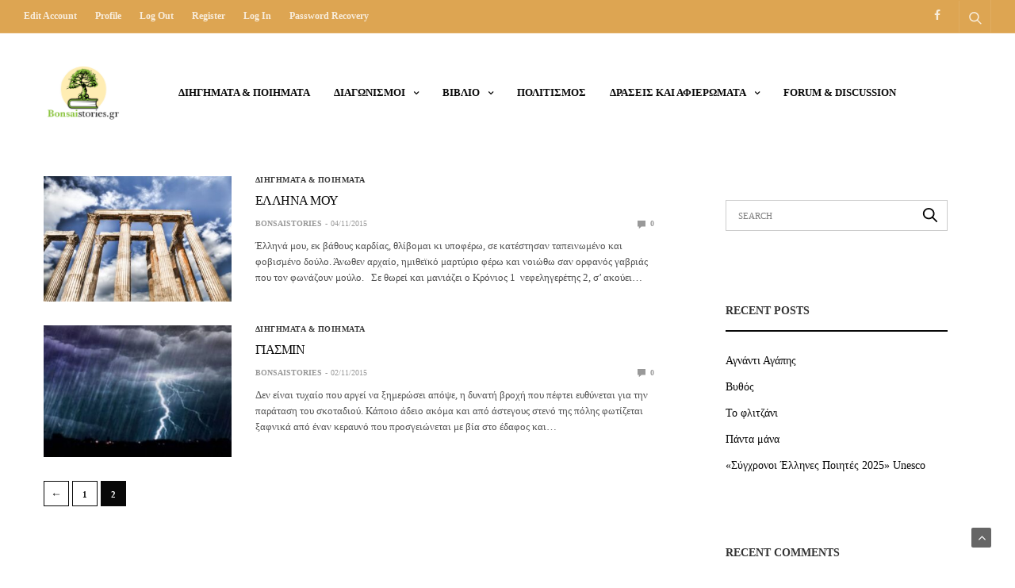

--- FILE ---
content_type: text/html; charset=UTF-8
request_url: https://bonsaistories.gr/2015/11/page/2/
body_size: 17354
content:
<!doctype html>
<html lang="en-US">
<head>
	<meta charset="UTF-8">
	<meta name="viewport" content="width=device-width, initial-scale=1, maximum-scale=1, user-scalable=1">
	<link rel="profile" href="http://gmpg.org/xfn/11">
	<link rel="pingback" href="https://bonsaistories.gr/xmlrpc.php">
	<title>November 2015 &#8211; Page 2 &#8211; Bonsai Stories</title>
<meta name='robots' content='max-image-preview:large' />
	<style>img:is([sizes="auto" i], [sizes^="auto," i]) { contain-intrinsic-size: 3000px 1500px }</style>
	<link rel="alternate" type="application/rss+xml" title="Bonsai Stories &raquo; Feed" href="https://bonsaistories.gr/feed/" />
<link rel="alternate" type="application/rss+xml" title="Bonsai Stories &raquo; Comments Feed" href="https://bonsaistories.gr/comments/feed/" />
<script type="text/javascript">
/* <![CDATA[ */
window._wpemojiSettings = {"baseUrl":"https:\/\/s.w.org\/images\/core\/emoji\/16.0.1\/72x72\/","ext":".png","svgUrl":"https:\/\/s.w.org\/images\/core\/emoji\/16.0.1\/svg\/","svgExt":".svg","source":{"concatemoji":"https:\/\/bonsaistories.gr\/wp-includes\/js\/wp-emoji-release.min.js?ver=6.8.3"}};
/*! This file is auto-generated */
!function(s,n){var o,i,e;function c(e){try{var t={supportTests:e,timestamp:(new Date).valueOf()};sessionStorage.setItem(o,JSON.stringify(t))}catch(e){}}function p(e,t,n){e.clearRect(0,0,e.canvas.width,e.canvas.height),e.fillText(t,0,0);var t=new Uint32Array(e.getImageData(0,0,e.canvas.width,e.canvas.height).data),a=(e.clearRect(0,0,e.canvas.width,e.canvas.height),e.fillText(n,0,0),new Uint32Array(e.getImageData(0,0,e.canvas.width,e.canvas.height).data));return t.every(function(e,t){return e===a[t]})}function u(e,t){e.clearRect(0,0,e.canvas.width,e.canvas.height),e.fillText(t,0,0);for(var n=e.getImageData(16,16,1,1),a=0;a<n.data.length;a++)if(0!==n.data[a])return!1;return!0}function f(e,t,n,a){switch(t){case"flag":return n(e,"\ud83c\udff3\ufe0f\u200d\u26a7\ufe0f","\ud83c\udff3\ufe0f\u200b\u26a7\ufe0f")?!1:!n(e,"\ud83c\udde8\ud83c\uddf6","\ud83c\udde8\u200b\ud83c\uddf6")&&!n(e,"\ud83c\udff4\udb40\udc67\udb40\udc62\udb40\udc65\udb40\udc6e\udb40\udc67\udb40\udc7f","\ud83c\udff4\u200b\udb40\udc67\u200b\udb40\udc62\u200b\udb40\udc65\u200b\udb40\udc6e\u200b\udb40\udc67\u200b\udb40\udc7f");case"emoji":return!a(e,"\ud83e\udedf")}return!1}function g(e,t,n,a){var r="undefined"!=typeof WorkerGlobalScope&&self instanceof WorkerGlobalScope?new OffscreenCanvas(300,150):s.createElement("canvas"),o=r.getContext("2d",{willReadFrequently:!0}),i=(o.textBaseline="top",o.font="600 32px Arial",{});return e.forEach(function(e){i[e]=t(o,e,n,a)}),i}function t(e){var t=s.createElement("script");t.src=e,t.defer=!0,s.head.appendChild(t)}"undefined"!=typeof Promise&&(o="wpEmojiSettingsSupports",i=["flag","emoji"],n.supports={everything:!0,everythingExceptFlag:!0},e=new Promise(function(e){s.addEventListener("DOMContentLoaded",e,{once:!0})}),new Promise(function(t){var n=function(){try{var e=JSON.parse(sessionStorage.getItem(o));if("object"==typeof e&&"number"==typeof e.timestamp&&(new Date).valueOf()<e.timestamp+604800&&"object"==typeof e.supportTests)return e.supportTests}catch(e){}return null}();if(!n){if("undefined"!=typeof Worker&&"undefined"!=typeof OffscreenCanvas&&"undefined"!=typeof URL&&URL.createObjectURL&&"undefined"!=typeof Blob)try{var e="postMessage("+g.toString()+"("+[JSON.stringify(i),f.toString(),p.toString(),u.toString()].join(",")+"));",a=new Blob([e],{type:"text/javascript"}),r=new Worker(URL.createObjectURL(a),{name:"wpTestEmojiSupports"});return void(r.onmessage=function(e){c(n=e.data),r.terminate(),t(n)})}catch(e){}c(n=g(i,f,p,u))}t(n)}).then(function(e){for(var t in e)n.supports[t]=e[t],n.supports.everything=n.supports.everything&&n.supports[t],"flag"!==t&&(n.supports.everythingExceptFlag=n.supports.everythingExceptFlag&&n.supports[t]);n.supports.everythingExceptFlag=n.supports.everythingExceptFlag&&!n.supports.flag,n.DOMReady=!1,n.readyCallback=function(){n.DOMReady=!0}}).then(function(){return e}).then(function(){var e;n.supports.everything||(n.readyCallback(),(e=n.source||{}).concatemoji?t(e.concatemoji):e.wpemoji&&e.twemoji&&(t(e.twemoji),t(e.wpemoji)))}))}((window,document),window._wpemojiSettings);
/* ]]> */
</script>
<style id='wp-emoji-styles-inline-css' type='text/css'>

	img.wp-smiley, img.emoji {
		display: inline !important;
		border: none !important;
		box-shadow: none !important;
		height: 1em !important;
		width: 1em !important;
		margin: 0 0.07em !important;
		vertical-align: -0.1em !important;
		background: none !important;
		padding: 0 !important;
	}
</style>
<link rel='stylesheet' id='wp-block-library-css' href='https://bonsaistories.gr/wp-includes/css/dist/block-library/style.min.css?ver=6.8.3' media='all' />
<style id='classic-theme-styles-inline-css' type='text/css'>
/*! This file is auto-generated */
.wp-block-button__link{color:#fff;background-color:#32373c;border-radius:9999px;box-shadow:none;text-decoration:none;padding:calc(.667em + 2px) calc(1.333em + 2px);font-size:1.125em}.wp-block-file__button{background:#32373c;color:#fff;text-decoration:none}
</style>
<style id='global-styles-inline-css' type='text/css'>
:root{--wp--preset--aspect-ratio--square: 1;--wp--preset--aspect-ratio--4-3: 4/3;--wp--preset--aspect-ratio--3-4: 3/4;--wp--preset--aspect-ratio--3-2: 3/2;--wp--preset--aspect-ratio--2-3: 2/3;--wp--preset--aspect-ratio--16-9: 16/9;--wp--preset--aspect-ratio--9-16: 9/16;--wp--preset--color--black: #000000;--wp--preset--color--cyan-bluish-gray: #abb8c3;--wp--preset--color--white: #ffffff;--wp--preset--color--pale-pink: #f78da7;--wp--preset--color--vivid-red: #cf2e2e;--wp--preset--color--luminous-vivid-orange: #ff6900;--wp--preset--color--luminous-vivid-amber: #fcb900;--wp--preset--color--light-green-cyan: #7bdcb5;--wp--preset--color--vivid-green-cyan: #00d084;--wp--preset--color--pale-cyan-blue: #8ed1fc;--wp--preset--color--vivid-cyan-blue: #0693e3;--wp--preset--color--vivid-purple: #9b51e0;--wp--preset--color--thb-accent: #a3ba98;--wp--preset--gradient--vivid-cyan-blue-to-vivid-purple: linear-gradient(135deg,rgba(6,147,227,1) 0%,rgb(155,81,224) 100%);--wp--preset--gradient--light-green-cyan-to-vivid-green-cyan: linear-gradient(135deg,rgb(122,220,180) 0%,rgb(0,208,130) 100%);--wp--preset--gradient--luminous-vivid-amber-to-luminous-vivid-orange: linear-gradient(135deg,rgba(252,185,0,1) 0%,rgba(255,105,0,1) 100%);--wp--preset--gradient--luminous-vivid-orange-to-vivid-red: linear-gradient(135deg,rgba(255,105,0,1) 0%,rgb(207,46,46) 100%);--wp--preset--gradient--very-light-gray-to-cyan-bluish-gray: linear-gradient(135deg,rgb(238,238,238) 0%,rgb(169,184,195) 100%);--wp--preset--gradient--cool-to-warm-spectrum: linear-gradient(135deg,rgb(74,234,220) 0%,rgb(151,120,209) 20%,rgb(207,42,186) 40%,rgb(238,44,130) 60%,rgb(251,105,98) 80%,rgb(254,248,76) 100%);--wp--preset--gradient--blush-light-purple: linear-gradient(135deg,rgb(255,206,236) 0%,rgb(152,150,240) 100%);--wp--preset--gradient--blush-bordeaux: linear-gradient(135deg,rgb(254,205,165) 0%,rgb(254,45,45) 50%,rgb(107,0,62) 100%);--wp--preset--gradient--luminous-dusk: linear-gradient(135deg,rgb(255,203,112) 0%,rgb(199,81,192) 50%,rgb(65,88,208) 100%);--wp--preset--gradient--pale-ocean: linear-gradient(135deg,rgb(255,245,203) 0%,rgb(182,227,212) 50%,rgb(51,167,181) 100%);--wp--preset--gradient--electric-grass: linear-gradient(135deg,rgb(202,248,128) 0%,rgb(113,206,126) 100%);--wp--preset--gradient--midnight: linear-gradient(135deg,rgb(2,3,129) 0%,rgb(40,116,252) 100%);--wp--preset--font-size--small: 13px;--wp--preset--font-size--medium: 20px;--wp--preset--font-size--large: 36px;--wp--preset--font-size--x-large: 42px;--wp--preset--spacing--20: 0.44rem;--wp--preset--spacing--30: 0.67rem;--wp--preset--spacing--40: 1rem;--wp--preset--spacing--50: 1.5rem;--wp--preset--spacing--60: 2.25rem;--wp--preset--spacing--70: 3.38rem;--wp--preset--spacing--80: 5.06rem;--wp--preset--shadow--natural: 6px 6px 9px rgba(0, 0, 0, 0.2);--wp--preset--shadow--deep: 12px 12px 50px rgba(0, 0, 0, 0.4);--wp--preset--shadow--sharp: 6px 6px 0px rgba(0, 0, 0, 0.2);--wp--preset--shadow--outlined: 6px 6px 0px -3px rgba(255, 255, 255, 1), 6px 6px rgba(0, 0, 0, 1);--wp--preset--shadow--crisp: 6px 6px 0px rgba(0, 0, 0, 1);}:where(.is-layout-flex){gap: 0.5em;}:where(.is-layout-grid){gap: 0.5em;}body .is-layout-flex{display: flex;}.is-layout-flex{flex-wrap: wrap;align-items: center;}.is-layout-flex > :is(*, div){margin: 0;}body .is-layout-grid{display: grid;}.is-layout-grid > :is(*, div){margin: 0;}:where(.wp-block-columns.is-layout-flex){gap: 2em;}:where(.wp-block-columns.is-layout-grid){gap: 2em;}:where(.wp-block-post-template.is-layout-flex){gap: 1.25em;}:where(.wp-block-post-template.is-layout-grid){gap: 1.25em;}.has-black-color{color: var(--wp--preset--color--black) !important;}.has-cyan-bluish-gray-color{color: var(--wp--preset--color--cyan-bluish-gray) !important;}.has-white-color{color: var(--wp--preset--color--white) !important;}.has-pale-pink-color{color: var(--wp--preset--color--pale-pink) !important;}.has-vivid-red-color{color: var(--wp--preset--color--vivid-red) !important;}.has-luminous-vivid-orange-color{color: var(--wp--preset--color--luminous-vivid-orange) !important;}.has-luminous-vivid-amber-color{color: var(--wp--preset--color--luminous-vivid-amber) !important;}.has-light-green-cyan-color{color: var(--wp--preset--color--light-green-cyan) !important;}.has-vivid-green-cyan-color{color: var(--wp--preset--color--vivid-green-cyan) !important;}.has-pale-cyan-blue-color{color: var(--wp--preset--color--pale-cyan-blue) !important;}.has-vivid-cyan-blue-color{color: var(--wp--preset--color--vivid-cyan-blue) !important;}.has-vivid-purple-color{color: var(--wp--preset--color--vivid-purple) !important;}.has-black-background-color{background-color: var(--wp--preset--color--black) !important;}.has-cyan-bluish-gray-background-color{background-color: var(--wp--preset--color--cyan-bluish-gray) !important;}.has-white-background-color{background-color: var(--wp--preset--color--white) !important;}.has-pale-pink-background-color{background-color: var(--wp--preset--color--pale-pink) !important;}.has-vivid-red-background-color{background-color: var(--wp--preset--color--vivid-red) !important;}.has-luminous-vivid-orange-background-color{background-color: var(--wp--preset--color--luminous-vivid-orange) !important;}.has-luminous-vivid-amber-background-color{background-color: var(--wp--preset--color--luminous-vivid-amber) !important;}.has-light-green-cyan-background-color{background-color: var(--wp--preset--color--light-green-cyan) !important;}.has-vivid-green-cyan-background-color{background-color: var(--wp--preset--color--vivid-green-cyan) !important;}.has-pale-cyan-blue-background-color{background-color: var(--wp--preset--color--pale-cyan-blue) !important;}.has-vivid-cyan-blue-background-color{background-color: var(--wp--preset--color--vivid-cyan-blue) !important;}.has-vivid-purple-background-color{background-color: var(--wp--preset--color--vivid-purple) !important;}.has-black-border-color{border-color: var(--wp--preset--color--black) !important;}.has-cyan-bluish-gray-border-color{border-color: var(--wp--preset--color--cyan-bluish-gray) !important;}.has-white-border-color{border-color: var(--wp--preset--color--white) !important;}.has-pale-pink-border-color{border-color: var(--wp--preset--color--pale-pink) !important;}.has-vivid-red-border-color{border-color: var(--wp--preset--color--vivid-red) !important;}.has-luminous-vivid-orange-border-color{border-color: var(--wp--preset--color--luminous-vivid-orange) !important;}.has-luminous-vivid-amber-border-color{border-color: var(--wp--preset--color--luminous-vivid-amber) !important;}.has-light-green-cyan-border-color{border-color: var(--wp--preset--color--light-green-cyan) !important;}.has-vivid-green-cyan-border-color{border-color: var(--wp--preset--color--vivid-green-cyan) !important;}.has-pale-cyan-blue-border-color{border-color: var(--wp--preset--color--pale-cyan-blue) !important;}.has-vivid-cyan-blue-border-color{border-color: var(--wp--preset--color--vivid-cyan-blue) !important;}.has-vivid-purple-border-color{border-color: var(--wp--preset--color--vivid-purple) !important;}.has-vivid-cyan-blue-to-vivid-purple-gradient-background{background: var(--wp--preset--gradient--vivid-cyan-blue-to-vivid-purple) !important;}.has-light-green-cyan-to-vivid-green-cyan-gradient-background{background: var(--wp--preset--gradient--light-green-cyan-to-vivid-green-cyan) !important;}.has-luminous-vivid-amber-to-luminous-vivid-orange-gradient-background{background: var(--wp--preset--gradient--luminous-vivid-amber-to-luminous-vivid-orange) !important;}.has-luminous-vivid-orange-to-vivid-red-gradient-background{background: var(--wp--preset--gradient--luminous-vivid-orange-to-vivid-red) !important;}.has-very-light-gray-to-cyan-bluish-gray-gradient-background{background: var(--wp--preset--gradient--very-light-gray-to-cyan-bluish-gray) !important;}.has-cool-to-warm-spectrum-gradient-background{background: var(--wp--preset--gradient--cool-to-warm-spectrum) !important;}.has-blush-light-purple-gradient-background{background: var(--wp--preset--gradient--blush-light-purple) !important;}.has-blush-bordeaux-gradient-background{background: var(--wp--preset--gradient--blush-bordeaux) !important;}.has-luminous-dusk-gradient-background{background: var(--wp--preset--gradient--luminous-dusk) !important;}.has-pale-ocean-gradient-background{background: var(--wp--preset--gradient--pale-ocean) !important;}.has-electric-grass-gradient-background{background: var(--wp--preset--gradient--electric-grass) !important;}.has-midnight-gradient-background{background: var(--wp--preset--gradient--midnight) !important;}.has-small-font-size{font-size: var(--wp--preset--font-size--small) !important;}.has-medium-font-size{font-size: var(--wp--preset--font-size--medium) !important;}.has-large-font-size{font-size: var(--wp--preset--font-size--large) !important;}.has-x-large-font-size{font-size: var(--wp--preset--font-size--x-large) !important;}
:where(.wp-block-post-template.is-layout-flex){gap: 1.25em;}:where(.wp-block-post-template.is-layout-grid){gap: 1.25em;}
:where(.wp-block-columns.is-layout-flex){gap: 2em;}:where(.wp-block-columns.is-layout-grid){gap: 2em;}
:root :where(.wp-block-pullquote){font-size: 1.5em;line-height: 1.6;}
</style>
<link rel='stylesheet' id='usp_style-css' href='https://bonsaistories.gr/wp-content/plugins/user-submitted-posts/resources/usp.css?ver=20250329' media='all' />
<link rel='stylesheet' id='wpum-frontend-css' href='https://bonsaistories.gr/wp-content/plugins/wp-user-manager/assets/css/wpum.min.css?ver=2.9.12' media='all' />
<link rel='stylesheet' id='thb-fa-css' href='https://bonsaistories.gr/wp-content/themes/goodlife-wp/assets/css/font-awesome.min.css?ver=4.7.0' media='all' />
<link rel='stylesheet' id='thb-app-css' href='https://bonsaistories.gr/wp-content/themes/goodlife-wp/assets/css/app.css?ver=4.1.5.3' media='all' />
<style id='thb-app-inline-css' type='text/css'>
body {font-family:"Times New Roman", sans-serif, 'BlinkMacSystemFont', -apple-system, 'Roboto', 'Lucida Sans';}h1, h2, h3, h4, h5, h6 {font-family:"Times New Roman", sans-serif, 'BlinkMacSystemFont', -apple-system, 'Roboto', 'Lucida Sans';}.subheader {background-color:#dda552 !important;}.subheader.dark ul > li .sub-menu,.subheader.light ul > li .sub-menu {background:#efb259;}.subheader ul {font-weight:bold;font-size:12px;text-transform:capitalize !important;}@media only screen and (min-width:48.063em) {.header {}}.header {}@media only screen and (min-width:64.063em) {.header .logo .logoimg {max-height:100px;}}@media only screen and (max-width:64.063em) {.header .logo .logoimg {max-height:100px;}}@media only screen and (min-width:64.063em) {.subheader.fixed .logo .logolink .logoimg {max-height:100px;}}a:hover, .menu-holder ul li.menu-item-mega-parent .thb_mega_menu_holder .thb_mega_menu li.active a,.menu-holder ul li.sfHover > a, .subcategory_container .thb-sibling-categories li a:hover,label small, .more-link, .comment-respond .comment-reply-title small a, .btn.accent-transparent, .button.accent-transparent, input[type=submit].accent-transparent, .category_title.search span, .video_playlist .video_play.video-active .post-title h6, .menu-holder.dark ul li .sub-menu a:hover, .menu-holder.dark ul.sf-menu > li > a:hover, .post .post-bottom-meta a:hover,.thb-title-color-hover .post .post-title .entry-title a:hover,.btn.accent-border, .button.accent-border, input[type=submit].accent-border {color:#a3ba98;}ul.point-list li:before, ol.point-list li:before, .post .article-tags .tags-title, .post.post-overlay .post-gallery .counts,.post-review ul li .progress span, .post-review .average, .category-title.style1 .category-header, .widget.widget_topreviews .style1 li .progress, .btn.black:hover, .button.black:hover, input[type=submit].black:hover, .btn.white:hover, .button.white:hover, input[type=submit].white:hover, .btn.accent:hover, .button.accent:hover, input[type=submit].accent:hover, .btn.accent-transparent:hover, .button.accent-transparent:hover, input[type=submit].accent-transparent:hover, #scroll_totop:hover, .subheader.fixed > .row .progress, #mobile-menu.style2, .thb-cookie-bar,.btn.accent-fill, .button.accent-fill, input[type=submit].accent-fill {background-color:#a3ba98;}.plyr__control--overlaid,.plyr--video .plyr__control.plyr__tab-focus, .plyr--video .plyr__control:hover, .plyr--video .plyr__control[aria-expanded=true] {background:#a3ba98;}.plyr--full-ui input[type=range] {color:#a3ba98;}.menu-holder ul li.menu-item-mega-parent .thb_mega_menu_holder, .btn.black:hover, .button.black:hover, input[type=submit].black:hover, .btn.accent, .button.accent, input[type=submit].accent, .btn.white:hover, .button.white:hover, input[type=submit].white:hover, .btn.accent:hover, .button.accent:hover, input[type=submit].accent:hover, .btn.accent-transparent, .button.accent-transparent, input[type=submit].accent-transparent,.quick_search .quick_searchform,.btn.accent-border, .button.accent-border, input[type=submit].accent-border,.btn.accent-fill, .button.accent-fill, input[type=submit].accent-fill {border-color:#a3ba98;}.btn.accent-fill:hover, .button.accent-fill:hover, input[type=submit].accent-fill:hover {border-color:#96ab8c;background-color:#96ab8c;}.quick_search .quick_searchform input[type="submit"] {background:rgba(163,186,152, .1);}.quick_search .quick_searchform:after {border-bottom-color:#a3ba98;}.quick_search .quick_searchform input[type="submit"]:hover {background:rgba(163,186,152, .2);}.post .article-tags .tags-title:after {border-left-color:#a3ba98;}.rtl .post .article-tags .tags-title:after {border-right-color:#a3ba98;}.circle_rating .circle_perc {stroke:#a3ba98;}.header .quick_search.active .quick_search_icon,.menu-right-content .quick_search.active .quick_search_icon,.post .post-bottom-meta a:hover .comment_icon,.btn.accent-border .thb-next-arrow,.button.accent-border .thb-next-arrow,input[type=submit].accent-border .thb-next-arrow,.btn.accent-transparent .thb-next-arrow,.button.accent-transparent .thb-next-arrow,input[type=submit].accent-transparent .thb-next-arrow {fill:#a3ba98;}.post .post-content p a {border-color:#f5ffe4;-moz-box-shadow:inset 0 -5px 0 #f5ffe4;-webkit-box-shadow:inset 0 -5px 0 #f5ffe4;box-shadow:inset 0 -5px 0 #f5ffe4;}.post.carousel-listing.slick-current:after {-moz-box-shadow:inset 0 4px 0 0 #a3ba98;-webkit-box-shadow:inset 0 4px 0 0 #a3ba98;box-shadow:inset 0 4px 0 0 #a3ba98;}.post .post-content p a:hover {background:#f5ffe4;}.subheader.fixed > .row .progress {background:#ddc17e;}.post .widget.title-style1 .widget_title > strong {color:#dd9933;}.post .widget.title-style2 .widget_title > strong {background-color:#dd9933;}.post .widget .widget_title {border-color:#dd9933;}#footer.dark .widget.title-style1 .widget_title > strong,#footer .widget.title-style1 .widget_title > strong {color:#dd9933;}#footer.dark .widget.title-style2 .widget_title > strong,#footer .widget.title-style2 .widget_title > strong {background-color:#dd9933;}#footer.dark .widget .widget_title,#footer .widget .widget_title {border-color:rgba(221,153,51, .55);}input[type="submit"],submit,.button,.btn {}.post .post-bottom-meta {}.post .post-category {}.widget > strong {}h1,.h1 {}h2 {}h3 {}h4 {}h5 {}h6 {}.post .post-title h1 {}.menu-holder ul.sf-menu > li > a {}.menu-holder ul.sf-menu > li > a {}.menu-holder ul li .sub-menu li a,.menu-holder ul li.menu-item-mega-parent .thb_mega_menu_holder .thb_mega_menu li > a {}.menu-holder ul li .sub-menu li a,.menu-holder ul li.menu-item-mega-parent .thb_mega_menu_holder .thb_mega_menu li > a {}.mobile-menu li a {}.mobile-menu li a {}.mobile-menu .sub-menu li a {}.mobile-menu .sub-menu li a {}.widget:not(.widget_singlead) {background-color:#ffffff !important;}[role="main"] .widget.widget_categoryslider .slick-nav {background-color:#ffffff !important;}#footer {background-color:#dddbcc !important;}#footer .widget.widget_categoryslider .slick-nav {background-color:#dddbcc !important;}#subfooter {}@media only screen and (min-width:48.063em) {#subfooter .logolink .logoimg {max-height:80px;}}body strong,h1,h2,h3,h4,h5,h6 {font-weight:500; }
</style>
<link rel='stylesheet' id='style-css' href='https://bonsaistories.gr/wp-content/themes/goodlife-wp-child/style.css?ver=4.1.5.3' media='all' />
<link rel='stylesheet' id='wpforo-widgets-css' href='https://bonsaistories.gr/wp-content/plugins/wpforo/themes/2022/widgets.css?ver=2.4.5' media='all' />
<style id='akismet-widget-style-inline-css' type='text/css'>

			.a-stats {
				--akismet-color-mid-green: #357b49;
				--akismet-color-white: #fff;
				--akismet-color-light-grey: #f6f7f7;

				max-width: 350px;
				width: auto;
			}

			.a-stats * {
				all: unset;
				box-sizing: border-box;
			}

			.a-stats strong {
				font-weight: 600;
			}

			.a-stats a.a-stats__link,
			.a-stats a.a-stats__link:visited,
			.a-stats a.a-stats__link:active {
				background: var(--akismet-color-mid-green);
				border: none;
				box-shadow: none;
				border-radius: 8px;
				color: var(--akismet-color-white);
				cursor: pointer;
				display: block;
				font-family: -apple-system, BlinkMacSystemFont, 'Segoe UI', 'Roboto', 'Oxygen-Sans', 'Ubuntu', 'Cantarell', 'Helvetica Neue', sans-serif;
				font-weight: 500;
				padding: 12px;
				text-align: center;
				text-decoration: none;
				transition: all 0.2s ease;
			}

			/* Extra specificity to deal with TwentyTwentyOne focus style */
			.widget .a-stats a.a-stats__link:focus {
				background: var(--akismet-color-mid-green);
				color: var(--akismet-color-white);
				text-decoration: none;
			}

			.a-stats a.a-stats__link:hover {
				filter: brightness(110%);
				box-shadow: 0 4px 12px rgba(0, 0, 0, 0.06), 0 0 2px rgba(0, 0, 0, 0.16);
			}

			.a-stats .count {
				color: var(--akismet-color-white);
				display: block;
				font-size: 1.5em;
				line-height: 1.4;
				padding: 0 13px;
				white-space: nowrap;
			}
		
</style>
<!--[if lt IE 9]>
<link rel='stylesheet' id='vc_lte_ie9-css' href='https://bonsaistories.gr/wp-content/plugins/js_composer/assets/css/vc_lte_ie9.min.css?ver=6.0.2' media='screen' />
<![endif]-->
<link rel='stylesheet' id='wpforo-dynamic-style-css' href='https://bonsaistories.gr/wp-content/uploads/wpforo/assets/colors.css?ver=2.4.5.a5584ad99baa1460b6084468f1b02934' media='all' />
<script type="text/javascript" src="https://bonsaistories.gr/wp-includes/js/jquery/jquery.min.js?ver=3.7.1" id="jquery-core-js"></script>
<script type="text/javascript" src="https://bonsaistories.gr/wp-includes/js/jquery/jquery-migrate.min.js?ver=3.4.1" id="jquery-migrate-js"></script>
<script type="text/javascript" src="https://bonsaistories.gr/wp-content/plugins/user-submitted-posts/resources/jquery.cookie.js?ver=20250329" id="usp_cookie-js"></script>
<script type="text/javascript" src="https://bonsaistories.gr/wp-content/plugins/user-submitted-posts/resources/jquery.parsley.min.js?ver=20250329" id="usp_parsley-js"></script>
<script type="text/javascript" id="usp_core-js-before">
/* <![CDATA[ */
var usp_custom_field = ""; var usp_custom_field_2 = ""; var usp_custom_checkbox = ""; var usp_case_sensitivity = "false"; var usp_min_images = 0; var usp_max_images = 1; var usp_parsley_error = "Incorrect response."; var usp_multiple_cats = 0; var usp_existing_tags = 0; var usp_recaptcha_disp = ""; var usp_recaptcha_vers = 2; var usp_recaptcha_key = ""; var challenge_nonce = "78206c8d9d"; var ajax_url = "https:\/\/bonsaistories.gr\/wp-admin\/admin-ajax.php"; 
/* ]]> */
</script>
<script type="text/javascript" src="https://bonsaistories.gr/wp-content/plugins/user-submitted-posts/resources/jquery.usp.core.js?ver=20250329" id="usp_core-js"></script>
<link rel="https://api.w.org/" href="https://bonsaistories.gr/wp-json/" /><link rel="EditURI" type="application/rsd+xml" title="RSD" href="https://bonsaistories.gr/xmlrpc.php?rsd" />
<meta name="generator" content="WordPress 6.8.3" />
<!-- This code is added by Analytify (6.1.0) https://analytify.io/ !-->
			<script async src="https://www.googletagmanager.com/gtag/js?id=?UA-139884121-1"></script>
			<script>
			window.dataLayer = window.dataLayer || [];
			function gtag(){dataLayer.push(arguments);}
			gtag('js', new Date());

			const configuration = JSON.parse( '{"anonymize_ip":"false","forceSSL":"false","allow_display_features":"false","debug_mode":true}' );
			const gaID = 'UA-139884121-1';

			
			gtag('config', gaID, configuration);

			
			</script>

			<!-- This code is added by Analytify (6.1.0) !--><style type="text/css">.recentcomments a{display:inline !important;padding:0 !important;margin:0 !important;}</style>      <meta name="onesignal" content="wordpress-plugin"/>
            <script>

      window.OneSignalDeferred = window.OneSignalDeferred || [];

      OneSignalDeferred.push(function(OneSignal) {
        var oneSignal_options = {};
        window._oneSignalInitOptions = oneSignal_options;

        oneSignal_options['serviceWorkerParam'] = { scope: '/' };
oneSignal_options['serviceWorkerPath'] = 'OneSignalSDKWorker.js.php';

        OneSignal.Notifications.setDefaultUrl("https://bonsaistories.gr");

        oneSignal_options['wordpress'] = true;
oneSignal_options['appId'] = 'a4d86a5e-3846-4116-ae8e-982116228311';
oneSignal_options['allowLocalhostAsSecureOrigin'] = true;
oneSignal_options['welcomeNotification'] = { };
oneSignal_options['welcomeNotification']['title'] = "";
oneSignal_options['welcomeNotification']['message'] = "";
oneSignal_options['path'] = "https://bonsaistories.gr/wp-content/plugins/onesignal-free-web-push-notifications/sdk_files/";
oneSignal_options['promptOptions'] = { };
oneSignal_options['promptOptions']['actionMessage'] = "Θέλετε να σας δείχνουμε ειδοποιήσεις για νέα ποιήματα;";
oneSignal_options['promptOptions']['acceptButtonText'] = "ΝΑΙ ΘΕΛΩ";
oneSignal_options['promptOptions']['cancelButtonText'] = "ΙΣΩΣ ΑΡΓΟΤΕΡΑ";
oneSignal_options['promptOptions']['siteName'] = "https://bonsaistories.gr";
oneSignal_options['notifyButton'] = { };
oneSignal_options['notifyButton']['enable'] = true;
oneSignal_options['notifyButton']['position'] = 'bottom-right';
oneSignal_options['notifyButton']['theme'] = 'default';
oneSignal_options['notifyButton']['size'] = 'medium';
oneSignal_options['notifyButton']['showCredit'] = true;
oneSignal_options['notifyButton']['text'] = {};
oneSignal_options['notifyButton']['text']['tip.state.unsubscribed'] = 'Εγγραφή στις ειδοποιήσεις';
oneSignal_options['notifyButton']['text']['tip.state.subscribed'] = 'Είστε εγγεγραμμένος στις ειδοποιήσεις';
oneSignal_options['notifyButton']['text']['tip.state.blocked'] = 'Έχετε μπλοκάρει τις ειδοποιήσεις';
oneSignal_options['notifyButton']['text']['message.action.subscribed'] = 'Σας ευχαριστούμε για την εγγραφή!';
oneSignal_options['notifyButton']['text']['message.action.resubscribed'] = 'Είστε εγγεργαμμένος στις ειδοποιήσεις';
oneSignal_options['notifyButton']['text']['message.action.unsubscribed'] = 'Δεν θα λάμβάνετε ειδοποιήσεις πλέον';
oneSignal_options['notifyButton']['text']['dialog.main.title'] = 'Διαχείριση ειδοποιήσεων';
oneSignal_options['notifyButton']['text']['dialog.main.button.subscribe'] = 'ΕΓΓΡΑΦΗ';
oneSignal_options['notifyButton']['text']['dialog.main.button.unsubscribe'] = 'ΔΙΑΓΡΑΦΗ';
oneSignal_options['notifyButton']['text']['dialog.blocked.message'] = 'Ακολουθήστε τις οδηγίες για να ενεργοποιήσετε τις ειδοποιήσεις:';
              OneSignal.init(window._oneSignalInitOptions);
              OneSignal.Slidedown.promptPush()      });

      function documentInitOneSignal() {
        var oneSignal_elements = document.getElementsByClassName("OneSignal-prompt");

        var oneSignalLinkClickHandler = function(event) { OneSignal.Notifications.requestPermission(); event.preventDefault(); };        for(var i = 0; i < oneSignal_elements.length; i++)
          oneSignal_elements[i].addEventListener('click', oneSignalLinkClickHandler, false);
      }

      if (document.readyState === 'complete') {
           documentInitOneSignal();
      }
      else {
           window.addEventListener("load", function(event){
               documentInitOneSignal();
          });
      }
    </script>
<link rel="icon" href="https://bonsaistories.gr/wp-content/uploads/2019/08/cropped-bonsai-favicon-2-1-32x32.jpg" sizes="32x32" />
<link rel="icon" href="https://bonsaistories.gr/wp-content/uploads/2019/08/cropped-bonsai-favicon-2-1-192x192.jpg" sizes="192x192" />
<link rel="apple-touch-icon" href="https://bonsaistories.gr/wp-content/uploads/2019/08/cropped-bonsai-favicon-2-1-180x180.jpg" />
<meta name="msapplication-TileImage" content="https://bonsaistories.gr/wp-content/uploads/2019/08/cropped-bonsai-favicon-2-1-270x270.jpg" />
		<style type="text/css" id="wp-custom-css">
			strong {
    font-weight: bold !important;
}		</style>
		<noscript><style type="text/css"> .wpb_animate_when_almost_visible { opacity: 1; }</style></noscript></head>
<body class="archive date paged paged-2 date-paged-2 wp-theme-goodlife-wp wp-child-theme-goodlife-wp-child thb-boxed-off thb_ads_header_mobile_off thb-lightbox-on thb-capitalize-off thb-dark-mode-off thb-header-style3 thb-title-underline-hover wpf-default wpft- wpf-guest wpfu-group-4 wpf-theme-2022 wpf-is_standalone-0 wpf-boardid-0 is_wpforo_page-0 is_wpforo_url-0 is_wpforo_shortcode_page-0 wpb-js-composer js-comp-ver-6.0.2 vc_responsive">
<div id="wrapper" class="open">

	<!-- Start Mobile Menu -->
	<nav id="mobile-menu" class="style1">
	<div class="custom_scroll" id="menu-scroll">
			<div class="mobile-top">
  			  			  						</div>
						  <ul id="menu-mobile-menu" class="mobile-menu"><li id="menu-item-5543" class=" menu-item menu-item-type-taxonomy menu-item-object-category menu-item-5543 menu-item-category-3"><a href="https://bonsaistories.gr/category/stories-and-poems/">Διηγηματα &#038; ποιηματα</a></li>
<li id="menu-item-5544" class=" menu-item menu-item-type-taxonomy menu-item-object-category menu-item-has-children menu-item-5544 menu-item-category-181"><a href="https://bonsaistories.gr/category/contests-2/"><span><i class="fa fa-plus"></i></span></span>ΔΙΑΓΩΝΙΣΜΟΙ</a>
<ul class="sub-menu">
	<li id="menu-item-5545" class=" menu-item menu-item-type-taxonomy menu-item-object-category menu-item-5545 menu-item-category-8"><a href="https://bonsaistories.gr/category/contests-2/diigimata/">Διαγωνισμοι Διηγηματος</a></li>
	<li id="menu-item-5546" class=" menu-item menu-item-type-taxonomy menu-item-object-category menu-item-5546 menu-item-category-24"><a href="https://bonsaistories.gr/category/contests-2/poiisi/">Διαγωνισμοι Ποιησης</a></li>
	<li id="menu-item-5547" class=" menu-item menu-item-type-taxonomy menu-item-object-category menu-item-5547 menu-item-category-6"><a href="https://bonsaistories.gr/category/contests-2/critics/">Εμμετρη κριτικη ποιησης</a></li>
	<li id="menu-item-5548" class=" menu-item menu-item-type-taxonomy menu-item-object-category menu-item-5548 menu-item-category-7"><a href="https://bonsaistories.gr/category/contests-2/writers/">Οι συγγραφεις και ποιητες μας</a></li>
</ul>
</li>
<li id="menu-item-5549" class=" menu-item menu-item-type-taxonomy menu-item-object-category menu-item-has-children menu-item-5549 menu-item-category-11"><a href="https://bonsaistories.gr/category/book/"><span><i class="fa fa-plus"></i></span></span>ΒΙΒΛΙΟ</a>
<ul class="sub-menu">
	<li id="menu-item-5551" class=" menu-item menu-item-type-taxonomy menu-item-object-category menu-item-5551 menu-item-category-159"><a href="https://bonsaistories.gr/category/parousiaseis/">Παρουσιασεις και εκθεσεις</a></li>
	<li id="menu-item-5552" class=" menu-item menu-item-type-taxonomy menu-item-object-category menu-item-5552 menu-item-category-4"><a href="https://bonsaistories.gr/category/books/">Προτασεις βιβλιων</a></li>
	<li id="menu-item-5553" class=" menu-item menu-item-type-taxonomy menu-item-object-category menu-item-5553 menu-item-category-161"><a href="https://bonsaistories.gr/category/ebooks/">E-Books και εφαρμογες</a></li>
</ul>
</li>
<li id="menu-item-5554" class=" menu-item menu-item-type-taxonomy menu-item-object-category menu-item-5554 menu-item-category-2"><a href="https://bonsaistories.gr/category/culture/">Πολιτισμος</a></li>
<li id="menu-item-5555" class=" menu-item menu-item-type-taxonomy menu-item-object-category menu-item-has-children menu-item-5555 menu-item-category-182"><a href="https://bonsaistories.gr/category/draseis-2/"><span><i class="fa fa-plus"></i></span></span>Δρασεις και αφιερωματα</a>
<ul class="sub-menu">
	<li id="menu-item-5557" class=" menu-item menu-item-type-taxonomy menu-item-object-category menu-item-5557 menu-item-category-445"><a href="https://bonsaistories.gr/category/synenteuxeis/">Συνεντευξεις</a></li>
	<li id="menu-item-5556" class=" menu-item menu-item-type-taxonomy menu-item-object-category menu-item-5556 menu-item-category-23"><a href="https://bonsaistories.gr/category/draseis-2/interviews/">Αφιερωματα</a></li>
	<li id="menu-item-5558" class=" menu-item menu-item-type-taxonomy menu-item-object-category menu-item-5558 menu-item-category-162"><a href="https://bonsaistories.gr/category/draseis-2/koinonikes-draseis/">Φιλανθρωπικες και κοινωνικες δρασεις</a></li>
</ul>
</li>
</ul>									<div class="social-links">
				  	  		  	  		<a href="https://facebook.com/Bonsaistories-516370055172121" class="facebook" target="_blank"><i class="fa fa-facebook"></i>
  	  		  	  		</a>
  	  		        				</div>
			<div class="menu-footer">
							</div>
	</div>
</nav>	<!-- End Mobile Menu -->

	<!-- Start Content Container -->
	<div id="content-container">
		<!-- Start Content Click Capture -->
		<div class="click-capture"></div>
		<!-- End Content Click Capture -->
		<!-- Start Sub Header -->
<div class="subheader show-for-large dark ">
	<div class="row full-width-row">
		<div class="small-12 medium-6 large-7 columns">
			<nav class="subheader-menu">
				<ul id="menu-top_menu" class="sf-menu"><li id="menu-item-849" class="wpum-account-nav menu-item menu-item-type-custom menu-item-object-custom menu-item-849"><a href="https://bonsaistories.gr/profile-2/">Edit Account</a></li>
<li id="menu-item-854" class="menu-item menu-item-type-post_type menu-item-object-page menu-item-854"><a href="https://bonsaistories.gr/profile/">Profile</a></li>
<li id="menu-item-741" class="wpum-logout-nav menu-item menu-item-type-custom menu-item-object-custom menu-item-741"><a href="https://bonsaistories.gr/wp-login.php?action=logout&#038;redirect_to=http%3A%2F%2Fnew.bonsaistories.gr%2F&#038;_wpnonce=2383aadf90">Log out</a></li>
<li id="menu-item-742" class="wpum-register-nav menu-item menu-item-type-custom menu-item-object-custom menu-item-742"><a href="https://bonsaistories.gr/%ce%b5%ce%b3%ce%b3%cf%81%ce%b1%cf%86%ce%ae-%cf%87%cf%81%ce%ae%cf%83%cf%84%ce%b7/">Register</a></li>
<li id="menu-item-743" class="wpum-login-nav menu-item menu-item-type-custom menu-item-object-custom menu-item-743"><a href="https://bonsaistories.gr/%ce%b5%ce%af%cf%83%ce%bf%ce%b4%ce%bf%cf%82-%cf%87%cf%81%ce%ae%cf%83%cf%84%ce%b7/">Log in</a></li>
<li id="menu-item-744" class="wpum-psw-recovery-nav menu-item menu-item-type-custom menu-item-object-custom menu-item-744"><a href="https://bonsaistories.gr/%ce%b5%cf%80%ce%b1%ce%bd%ce%b1%cf%86%ce%bf%cf%81%ce%b1-%ce%ba%cf%89%ce%b4%ce%b9%ce%ba%ce%bf%cf%85/">Password recovery</a></li>
</ul>			</nav>
		</div>
		<div class="small-12 medium-6 large-5 columns text-right">
			<ul class="sf-menu right-menu">

					    <li class="social_links_style2">
	    	  		  	  		<a href="https://facebook.com/Bonsaistories-516370055172121" class="facebook" target="_blank"><i class="fa fa-facebook"></i>
  	  		  	  		</a>
  	  		        		    </li>
  													<li>	<div class="quick_search">
		<a href="#" class="quick_toggle"></a>
		<svg class="quick_search_icon" xmlns="http://www.w3.org/2000/svg" xmlns:xlink="http://www.w3.org/1999/xlink" x="0px" y="0px" width="19px" height="19px" viewBox="0 0 19 19" xml:space="preserve">
	<path d="M18.96,16.896l-4.973-4.926c1.02-1.255,1.633-2.846,1.633-4.578c0-4.035-3.312-7.317-7.385-7.317S0.849,3.358,0.849,7.393
		c0,4.033,3.313,7.316,7.386,7.316c1.66,0,3.188-0.552,4.422-1.471l4.998,4.95c0.181,0.179,0.416,0.268,0.652,0.268
		c0.235,0,0.472-0.089,0.652-0.268C19.32,17.832,19.32,17.253,18.96,16.896z M2.693,7.393c0-3.027,2.485-5.489,5.542-5.489
		c3.054,0,5.541,2.462,5.541,5.489c0,3.026-2.486,5.489-5.541,5.489C5.179,12.882,2.693,10.419,2.693,7.393z"/>
</svg>		<form method="get" class="quick_searchform" role="search" action="https://bonsaistories.gr/">
    	<input name="s" type="text" class="s">
    	<input type="submit" value="Search">
		</form>
	</div>

</li>			</ul>
		</div>
	</div>
</div>
<!-- End Sub Header -->
<!-- Start Header -->
<header class="header style3  light">
	<div class="row">
		<div class="small-2 columns text-left mobile-icon-holder">
				<div class="mobile-toggle-holder">
  	<div class="mobile-toggle">
  		<span></span><span></span><span></span>
  	</div>
	</div>
			</div>
		<div class="small-8 large-12 columns logo">
			<div id="menu_width">
				<a href="https://bonsaistories.gr/" class="logolink">
					<img src="https://bonsaistories.gr/wp-content/uploads/2017/01/bonsaiStories-Logo.jpg" class="logoimg" alt="Bonsai Stories"/>
				</a>
				<nav class="menu-holder light menu-light">
										  <ul id="menu-navigation" class="sf-menu style3"><li id="menu-item-830" class="menu-item menu-item-type-taxonomy menu-item-object-category menu-item-830 menu-item-category-3"><a href="https://bonsaistories.gr/category/stories-and-poems/">Διηγηματα &#038; ποιηματα</a></li>
<li id="menu-item-827" class="menu-item menu-item-type-taxonomy menu-item-object-category menu-item-has-children menu-item-827 menu-item-category-181"><a href="https://bonsaistories.gr/category/contests-2/">ΔΙΑΓΩΝΙΣΜΟΙ</a>


<ul class="sub-menu ">
	<li id="menu-item-828" class="menu-item menu-item-type-taxonomy menu-item-object-category menu-item-828 menu-item-category-8"><a href="https://bonsaistories.gr/category/contests-2/diigimata/">Διαγωνισμοι Διηγηματος</a></li>
	<li id="menu-item-829" class="menu-item menu-item-type-taxonomy menu-item-object-category menu-item-829 menu-item-category-24"><a href="https://bonsaistories.gr/category/contests-2/poiisi/">Διαγωνισμοι Ποιησης</a></li>
	<li id="menu-item-831" class="menu-item menu-item-type-taxonomy menu-item-object-category menu-item-831 menu-item-category-6"><a href="https://bonsaistories.gr/category/contests-2/critics/">Εμμετρη κριτικη ποιησης</a></li>
	<li id="menu-item-832" class="menu-item menu-item-type-taxonomy menu-item-object-category menu-item-832 menu-item-category-7"><a href="https://bonsaistories.gr/category/contests-2/writers/">Οι συγγραφεις και ποιητες μας</a></li>
</ul>
</li>
<li id="menu-item-50" class="menu-item menu-item-type-taxonomy menu-item-object-category menu-item-has-children menu-item-50 menu-item-category-11"><a href="https://bonsaistories.gr/category/book/">ΒΙΒΛΙΟ</a>


<ul class="sub-menu ">
	<li id="menu-item-582" class="menu-item menu-item-type-taxonomy menu-item-object-category menu-item-582 menu-item-category-159"><a href="https://bonsaistories.gr/category/parousiaseis/">Παρουσιασεις και εκθεσεις</a></li>
	<li id="menu-item-580" class="menu-item menu-item-type-taxonomy menu-item-object-category menu-item-580 menu-item-category-4"><a href="https://bonsaistories.gr/category/books/">Προτασεις βιβλιων</a></li>
	<li id="menu-item-581" class="menu-item menu-item-type-taxonomy menu-item-object-category menu-item-581 menu-item-category-161"><a href="https://bonsaistories.gr/category/ebooks/">E-Books και εφαρμογες</a></li>
</ul>
</li>
<li id="menu-item-579" class="menu-item menu-item-type-taxonomy menu-item-object-category menu-item-579 menu-item-category-2"><a href="https://bonsaistories.gr/category/culture/">Πολιτισμος</a></li>
<li id="menu-item-833" class="menu-item menu-item-type-taxonomy menu-item-object-category menu-item-has-children menu-item-833 menu-item-category-182"><a href="https://bonsaistories.gr/category/draseis-2/">Δρασεις και αφιερωματα</a>


<ul class="sub-menu ">
	<li id="menu-item-2891" class="menu-item menu-item-type-taxonomy menu-item-object-category menu-item-2891 menu-item-category-445"><a href="https://bonsaistories.gr/category/synenteuxeis/">Συνεντευξεις</a></li>
	<li id="menu-item-61" class="menu-item menu-item-type-taxonomy menu-item-object-category menu-item-61 menu-item-category-23"><a href="https://bonsaistories.gr/category/draseis-2/interviews/">Αφιερωματα</a></li>
	<li id="menu-item-584" class="menu-item menu-item-type-taxonomy menu-item-object-category menu-item-584 menu-item-category-162"><a href="https://bonsaistories.gr/category/draseis-2/koinonikes-draseis/">Φιλανθρωπικες και κοινωνικες δρασεις</a></li>
</ul>
</li>
<li id="menu-item-5940" class="menu-item menu-item-type-custom menu-item-object-custom menu-item-5940"><a href="https://bonsaistories.gr/community/">Forum &amp; Discussion</a></li>
</ul>										  <div class="menu-right-content">
  	  	  	  </div>
  				</nav>
			</div>
		</div>
		<div class="small-2 columns text-right mobile-share-holder">
			<div>
				<div class="quick_search">
		<a href="#" class="quick_toggle"></a>
		<svg class="quick_search_icon" xmlns="http://www.w3.org/2000/svg" xmlns:xlink="http://www.w3.org/1999/xlink" x="0px" y="0px" width="19px" height="19px" viewBox="0 0 19 19" xml:space="preserve">
	<path d="M18.96,16.896l-4.973-4.926c1.02-1.255,1.633-2.846,1.633-4.578c0-4.035-3.312-7.317-7.385-7.317S0.849,3.358,0.849,7.393
		c0,4.033,3.313,7.316,7.386,7.316c1.66,0,3.188-0.552,4.422-1.471l4.998,4.95c0.181,0.179,0.416,0.268,0.652,0.268
		c0.235,0,0.472-0.089,0.652-0.268C19.32,17.832,19.32,17.253,18.96,16.896z M2.693,7.393c0-3.027,2.485-5.489,5.542-5.489
		c3.054,0,5.541,2.462,5.541,5.489c0,3.026-2.486,5.489-5.541,5.489C5.179,12.882,2.693,10.419,2.693,7.393z"/>
</svg>		<form method="get" class="quick_searchform" role="search" action="https://bonsaistories.gr/">
    	<input name="s" type="text" class="s">
    	<input type="submit" value="Search">
		</form>
	</div>

			</div>
		</div>
	</div>
</header>
<!-- End Header -->
		<div role="main">
<div class="row top-padding">
	<section class="small-12 medium-8 columns">
	  			<div class="post style2 post-1457 type-post status-publish format-standard has-post-thumbnail hentry category-stories-and-poems tag-393">
	<div class="row">
		<div class="small-12 medium-4 columns">
						<figure class="post-gallery">
				<a href="https://bonsaistories.gr/%ce%b5%ce%bb%ce%bb%ce%b7%ce%bd%ce%b1-%ce%bc%ce%bf%cf%85/" rel="bookmark" title="ΕΛΛΗΝΑ ΜΟΥ">
					<img width="640" height="426" src="https://bonsaistories.gr/wp-content/uploads/2015/11/303-20x14.jpg" class="attachment-goodlife-latest-2x size-goodlife-latest-2x thb-lazyload lazyload wp-post-image" alt="" decoding="async" loading="lazy" sizes="auto, (max-width: 640px) 100vw, 640px" data-src="https://bonsaistories.gr/wp-content/uploads/2015/11/303.jpg" data-sizes="auto" data-srcset="https://bonsaistories.gr/wp-content/uploads/2015/11/303.jpg 640w, https://bonsaistories.gr/wp-content/uploads/2015/11/303-20x13.jpg 20w, https://bonsaistories.gr/wp-content/uploads/2015/11/303-385x256.jpg 385w" />									</a>
			</figure>
					</div>
		<div class="small-12 medium-8 columns">
			<div class="post-category"><a href="https://bonsaistories.gr/category/stories-and-poems/" class="single_category_title category-link-3" title="Διηγηματα &amp; ποιηματα">Διηγηματα &amp; ποιηματα</a></div>
			<header class="post-title entry-header">
				<h5 class="entry-title" itemprop="name headline"><a href="https://bonsaistories.gr/%ce%b5%ce%bb%ce%bb%ce%b7%ce%bd%ce%b1-%ce%bc%ce%bf%cf%85/" title="ΕΛΛΗΝΑ ΜΟΥ">ΕΛΛΗΝΑ ΜΟΥ</a></h5>			</header>
			  <aside class="post-bottom-meta">
  	  	  	<strong itemprop="author" class="author vcard"><a href="https://bonsaistories.gr/author/bonsai-admin/" title="Posts by bonsaistories" rel="author">bonsaistories</a></strong>
  	  	  	<div class="time">04/11/2015</div>
  	  				<span class="comment">
				<a href="https://bonsaistories.gr/%ce%b5%ce%bb%ce%bb%ce%b7%ce%bd%ce%b1-%ce%bc%ce%bf%cf%85/#respond" title="ΕΛΛΗΝΑ ΜΟΥ">
					<svg class="comment_icon" xmlns="http://www.w3.org/2000/svg" xmlns:xlink="http://www.w3.org/1999/xlink" x="0px" y="0px"
	 width="13px" height="13px" viewBox="0 0 13 13" enable-background="new 0 0 13 13" xml:space="preserve">
<path d="M12.7,0H0.3C0.134,0,0,0.128,0,0.286v9.143c0,0.157,0.134,0.286,0.3,0.286h2.1v3c0,0.105,0.061,0.201,0.159,0.252
	C2.603,12.988,2.651,13,2.7,13c0.058,0,0.116-0.016,0.167-0.048l3.524-3.237H12.7c0.165,0,0.3-0.129,0.3-0.286V0.286
	C13,0.128,12.865,0,12.7,0z"/>
</svg>
 0				</a>
			</span>
						  </aside>
  			<div class="post-content entry-content small">
				<p>Έλληνά μου, εκ βάθους καρδίας, θλίβομαι κι υποφέρω, σε κατέστησαν ταπεινωμένο και φοβισμένο δούλο. Άνωθεν αρχαίο, ημιθεϊκό μαρτύριο φέρω και νοιώθω σαν ορφανός γαβριάς που τον φωνάζουν μούλο. &nbsp; Σε θωρεί και μανιάζει ο Κρόνιος 1  νεφεληγερέτης 2, σ’ ακούει&hellip;</p>
			</div>
		</div>
	</div>
</div>	  			<div class="post style2 post-1454 type-post status-publish format-standard has-post-thumbnail hentry category-stories-and-poems tag-rents">
	<div class="row">
		<div class="small-12 medium-4 columns">
						<figure class="post-gallery">
				<a href="https://bonsaistories.gr/%ce%b3%ce%b9%ce%b1%cf%83%ce%bc%ce%b9%ce%bd/" rel="bookmark" title="ΓΙΑΣΜΙΝ">
					<img width="640" height="450" src="https://bonsaistories.gr/wp-content/uploads/2015/11/305-20x14.jpg" class="attachment-goodlife-latest-2x size-goodlife-latest-2x thb-lazyload lazyload wp-post-image" alt="" decoding="async" loading="lazy" sizes="auto, (max-width: 640px) 100vw, 640px" data-src="https://bonsaistories.gr/wp-content/uploads/2015/11/305-640x450.jpg" data-sizes="auto" data-srcset="https://bonsaistories.gr/wp-content/uploads/2015/11/305-640x450.jpg 640w, https://bonsaistories.gr/wp-content/uploads/2015/11/305-320x225.jpg 320w, https://bonsaistories.gr/wp-content/uploads/2015/11/305-20x14.jpg 20w" />									</a>
			</figure>
					</div>
		<div class="small-12 medium-8 columns">
			<div class="post-category"><a href="https://bonsaistories.gr/category/stories-and-poems/" class="single_category_title category-link-3" title="Διηγηματα &amp; ποιηματα">Διηγηματα &amp; ποιηματα</a></div>
			<header class="post-title entry-header">
				<h5 class="entry-title" itemprop="name headline"><a href="https://bonsaistories.gr/%ce%b3%ce%b9%ce%b1%cf%83%ce%bc%ce%b9%ce%bd/" title="ΓΙΑΣΜΙΝ">ΓΙΑΣΜΙΝ</a></h5>			</header>
			  <aside class="post-bottom-meta">
  	  	  	<strong itemprop="author" class="author vcard"><a href="https://bonsaistories.gr/author/bonsai-admin/" title="Posts by bonsaistories" rel="author">bonsaistories</a></strong>
  	  	  	<div class="time">02/11/2015</div>
  	  				<span class="comment">
				<a href="https://bonsaistories.gr/%ce%b3%ce%b9%ce%b1%cf%83%ce%bc%ce%b9%ce%bd/#respond" title="ΓΙΑΣΜΙΝ">
					<svg class="comment_icon" xmlns="http://www.w3.org/2000/svg" xmlns:xlink="http://www.w3.org/1999/xlink" x="0px" y="0px"
	 width="13px" height="13px" viewBox="0 0 13 13" enable-background="new 0 0 13 13" xml:space="preserve">
<path d="M12.7,0H0.3C0.134,0,0,0.128,0,0.286v9.143c0,0.157,0.134,0.286,0.3,0.286h2.1v3c0,0.105,0.061,0.201,0.159,0.252
	C2.603,12.988,2.651,13,2.7,13c0.058,0,0.116-0.016,0.167-0.048l3.524-3.237H12.7c0.165,0,0.3-0.129,0.3-0.286V0.286
	C13,0.128,12.865,0,12.7,0z"/>
</svg>
 0				</a>
			</span>
						  </aside>
  			<div class="post-content entry-content small">
				<p>Δεν είναι τυχαίο που αργεί να ξημερώσει απόψε, η δυνατή βροχή που πέφτει ευθύνεται για την παράταση του σκοταδιού. Κάποιο άδειο ακόμα και από άστεγους στενό της πόλης φωτίζεται ξαφνικά από έναν κεραυνό που προσγειώνεται με βία στο έδαφος και&hellip;</p>
			</div>
		</div>
	</div>
</div>	  	  
	<nav class="navigation pagination" aria-label="Posts pagination">
		<h2 class="screen-reader-text">Posts pagination</h2>
		<div class="nav-links"><a class="prev page-numbers" href="https://bonsaistories.gr/2015/11/"><span>&larr;</span></a>
<a class="page-numbers" href="https://bonsaistories.gr/2015/11/">1</a>
<span aria-current="page" class="page-numbers current">2</span></div>
	</nav>	  	</section>
	<div class="sidebar small-12 medium-4 columns">
	<div id="search-2" class="widget cf widget_search title-style1"><!-- Start SearchForm -->
<form method="get" class="searchform" role="search" action="https://bonsaistories.gr/">
    <fieldset>
    	<input name="s" type="text" placeholder="Search" class="s">
    	<input type="submit" value="Search">
    </fieldset>
</form>
<!-- End SearchForm --></div>
		<div id="recent-posts-2" class="widget cf widget_recent_entries title-style1">
		<div class="widget_title"><strong>Recent Posts</strong></div>
		<ul>
											<li>
					<a href="https://bonsaistories.gr/%ce%b1%ce%b3%ce%bd%ce%ac%ce%bd%cf%84%ce%b9-%ce%b1%ce%b3%ce%ac%cf%80%ce%b7%cf%82/">Αγνάντι Αγάπης</a>
									</li>
											<li>
					<a href="https://bonsaistories.gr/%ce%b2%cf%85%ce%b8%cf%8c%cf%82/">Βυθός</a>
									</li>
											<li>
					<a href="https://bonsaistories.gr/%cf%84%ce%bf-%cf%86%ce%bb%ce%b9%cf%84%ce%b6%ce%ac%ce%bd%ce%b9/">Το φλιτζάνι</a>
									</li>
											<li>
					<a href="https://bonsaistories.gr/%cf%80%ce%ac%ce%bd%cf%84%ce%b1-%ce%bc%ce%ac%ce%bd%ce%b1/">Πάντα μάνα</a>
									</li>
											<li>
					<a href="https://bonsaistories.gr/%cf%83%cf%8d%ce%b3%cf%87%cf%81%ce%bf%ce%bd%ce%bf%ce%b9-%ce%ad%ce%bb%ce%bb%ce%b7%ce%bd%ce%b5%cf%82-%cf%80%ce%bf%ce%b9%ce%b7%cf%84%ce%ad%cf%82-2025-unesco/">«Σύγχρονοι Έλληνες Ποιητές 2025» Unesco</a>
									</li>
					</ul>

		</div><div id="recent-comments-2" class="widget cf widget_recent_comments title-style1"><div class="widget_title"><strong>Recent Comments</strong></div><ul id="recentcomments"><li class="recentcomments"><span class="comment-author-link">Λευκοθέα</span> on <a href="https://bonsaistories.gr/%ce%b7-%ce%b5%cf%83%cf%84%ce%af%ce%b1-%ce%bc%ce%ad%cf%83%ce%b1-%ce%bc%ce%b1%cf%82/#comment-61723">Η Εστία μέσα μας</a></li><li class="recentcomments"><span class="comment-author-link">Christina from C--!</span> on <a href="https://bonsaistories.gr/%cf%83%cf%85%ce%bd%ce%ad%ce%bd%cf%84%ce%b5%cf%85%ce%be%ce%b7-%ce%bc%ce%b5-%cf%84%ce%b7%ce%bd-%cf%80%ce%bf%ce%b9%ce%ae%cf%84%cf%81%ce%b9%ce%b1-%ce%ba%ce%b1%ce%b9-%cf%84%cf%81%ce%b1%ce%b3%ce%bf%cf%85/#comment-56866">Συνέντευξη με την ποιήτρια και τραγουδοποιό Μαρία Βούλγαρη</a></li><li class="recentcomments"><span class="comment-author-link">Anastasia Georgakopoulou</span> on <a href="https://bonsaistories.gr/%ce%b7-%cf%88%cf%85%cf%87%ce%ae-%cf%84%ce%bf%cf%85-%cf%86%ce%b5%ce%b3%ce%b3%ce%b1%cf%81%ce%b9%ce%bf%cf%8d/#comment-55650">Η ψυχή του φεγγαριού</a></li><li class="recentcomments"><span class="comment-author-link">bonsaistories</span> on <a href="https://bonsaistories.gr/%cf%80%cf%81%ce%bf%ce%ba%ce%ae%cf%81%cf%85%ce%be%ce%b7-8%ce%bf%cf%85-%ce%b4%ce%b9%ce%b1%ce%b3%cf%89%ce%bd%ce%b9%cf%83%ce%bc%ce%bf%cf%8d-%ce%b4%ce%b9%ce%b7%ce%b3%ce%ae%ce%bc%ce%b1%cf%84%ce%bf%cf%82-bon/#comment-52654">Προκήρυξη 8ου διαγωνισμού διηγήματος bonsaistories</a></li><li class="recentcomments"><span class="comment-author-link">Χρήστος Βλάμης</span> on <a href="https://bonsaistories.gr/%cf%80%cf%81%ce%bf%ce%ba%ce%ae%cf%81%cf%85%ce%be%ce%b7-8%ce%bf%cf%85-%ce%b4%ce%b9%ce%b1%ce%b3%cf%89%ce%bd%ce%b9%cf%83%ce%bc%ce%bf%cf%8d-%ce%b4%ce%b9%ce%b7%ce%b3%ce%ae%ce%bc%ce%b1%cf%84%ce%bf%cf%82-bon/#comment-52650">Προκήρυξη 8ου διαγωνισμού διηγήματος bonsaistories</a></li></ul></div><div id="archives-2" class="widget cf widget_archive title-style1"><div class="widget_title"><strong>Archives</strong></div>
			<ul>
					<li><a href='https://bonsaistories.gr/2026/01/'>January 2026</a></li>
	<li><a href='https://bonsaistories.gr/2025/12/'>December 2025</a></li>
	<li><a href='https://bonsaistories.gr/2025/11/'>November 2025</a></li>
	<li><a href='https://bonsaistories.gr/2025/10/'>October 2025</a></li>
	<li><a href='https://bonsaistories.gr/2025/09/'>September 2025</a></li>
	<li><a href='https://bonsaistories.gr/2025/08/'>August 2025</a></li>
	<li><a href='https://bonsaistories.gr/2025/07/'>July 2025</a></li>
	<li><a href='https://bonsaistories.gr/2025/06/'>June 2025</a></li>
	<li><a href='https://bonsaistories.gr/2025/05/'>May 2025</a></li>
	<li><a href='https://bonsaistories.gr/2025/04/'>April 2025</a></li>
	<li><a href='https://bonsaistories.gr/2025/03/'>March 2025</a></li>
	<li><a href='https://bonsaistories.gr/2025/02/'>February 2025</a></li>
	<li><a href='https://bonsaistories.gr/2025/01/'>January 2025</a></li>
	<li><a href='https://bonsaistories.gr/2024/12/'>December 2024</a></li>
	<li><a href='https://bonsaistories.gr/2024/11/'>November 2024</a></li>
	<li><a href='https://bonsaistories.gr/2024/10/'>October 2024</a></li>
	<li><a href='https://bonsaistories.gr/2024/09/'>September 2024</a></li>
	<li><a href='https://bonsaistories.gr/2024/08/'>August 2024</a></li>
	<li><a href='https://bonsaistories.gr/2024/07/'>July 2024</a></li>
	<li><a href='https://bonsaistories.gr/2024/06/'>June 2024</a></li>
	<li><a href='https://bonsaistories.gr/2024/05/'>May 2024</a></li>
	<li><a href='https://bonsaistories.gr/2024/04/'>April 2024</a></li>
	<li><a href='https://bonsaistories.gr/2024/03/'>March 2024</a></li>
	<li><a href='https://bonsaistories.gr/2024/02/'>February 2024</a></li>
	<li><a href='https://bonsaistories.gr/2024/01/'>January 2024</a></li>
	<li><a href='https://bonsaistories.gr/2023/12/'>December 2023</a></li>
	<li><a href='https://bonsaistories.gr/2023/11/'>November 2023</a></li>
	<li><a href='https://bonsaistories.gr/2023/10/'>October 2023</a></li>
	<li><a href='https://bonsaistories.gr/2023/09/'>September 2023</a></li>
	<li><a href='https://bonsaistories.gr/2023/07/'>July 2023</a></li>
	<li><a href='https://bonsaistories.gr/2023/06/'>June 2023</a></li>
	<li><a href='https://bonsaistories.gr/2023/05/'>May 2023</a></li>
	<li><a href='https://bonsaistories.gr/2023/04/'>April 2023</a></li>
	<li><a href='https://bonsaistories.gr/2023/03/'>March 2023</a></li>
	<li><a href='https://bonsaistories.gr/2023/02/'>February 2023</a></li>
	<li><a href='https://bonsaistories.gr/2023/01/'>January 2023</a></li>
	<li><a href='https://bonsaistories.gr/2022/12/'>December 2022</a></li>
	<li><a href='https://bonsaistories.gr/2022/11/'>November 2022</a></li>
	<li><a href='https://bonsaistories.gr/2022/10/'>October 2022</a></li>
	<li><a href='https://bonsaistories.gr/2022/09/'>September 2022</a></li>
	<li><a href='https://bonsaistories.gr/2022/07/'>July 2022</a></li>
	<li><a href='https://bonsaistories.gr/2022/06/'>June 2022</a></li>
	<li><a href='https://bonsaistories.gr/2022/05/'>May 2022</a></li>
	<li><a href='https://bonsaistories.gr/2022/04/'>April 2022</a></li>
	<li><a href='https://bonsaistories.gr/2022/03/'>March 2022</a></li>
	<li><a href='https://bonsaistories.gr/2022/02/'>February 2022</a></li>
	<li><a href='https://bonsaistories.gr/2022/01/'>January 2022</a></li>
	<li><a href='https://bonsaistories.gr/2021/12/'>December 2021</a></li>
	<li><a href='https://bonsaistories.gr/2021/11/'>November 2021</a></li>
	<li><a href='https://bonsaistories.gr/2021/10/'>October 2021</a></li>
	<li><a href='https://bonsaistories.gr/2021/09/'>September 2021</a></li>
	<li><a href='https://bonsaistories.gr/2021/08/'>August 2021</a></li>
	<li><a href='https://bonsaistories.gr/2021/07/'>July 2021</a></li>
	<li><a href='https://bonsaistories.gr/2021/06/'>June 2021</a></li>
	<li><a href='https://bonsaistories.gr/2021/05/'>May 2021</a></li>
	<li><a href='https://bonsaistories.gr/2021/04/'>April 2021</a></li>
	<li><a href='https://bonsaistories.gr/2021/03/'>March 2021</a></li>
	<li><a href='https://bonsaistories.gr/2021/02/'>February 2021</a></li>
	<li><a href='https://bonsaistories.gr/2021/01/'>January 2021</a></li>
	<li><a href='https://bonsaistories.gr/2020/12/'>December 2020</a></li>
	<li><a href='https://bonsaistories.gr/2020/11/'>November 2020</a></li>
	<li><a href='https://bonsaistories.gr/2020/10/'>October 2020</a></li>
	<li><a href='https://bonsaistories.gr/2020/09/'>September 2020</a></li>
	<li><a href='https://bonsaistories.gr/2020/08/'>August 2020</a></li>
	<li><a href='https://bonsaistories.gr/2020/07/'>July 2020</a></li>
	<li><a href='https://bonsaistories.gr/2020/06/'>June 2020</a></li>
	<li><a href='https://bonsaistories.gr/2020/05/'>May 2020</a></li>
	<li><a href='https://bonsaistories.gr/2020/04/'>April 2020</a></li>
	<li><a href='https://bonsaistories.gr/2020/03/'>March 2020</a></li>
	<li><a href='https://bonsaistories.gr/2020/02/'>February 2020</a></li>
	<li><a href='https://bonsaistories.gr/2020/01/'>January 2020</a></li>
	<li><a href='https://bonsaistories.gr/2019/12/'>December 2019</a></li>
	<li><a href='https://bonsaistories.gr/2019/11/'>November 2019</a></li>
	<li><a href='https://bonsaistories.gr/2019/10/'>October 2019</a></li>
	<li><a href='https://bonsaistories.gr/2019/09/'>September 2019</a></li>
	<li><a href='https://bonsaistories.gr/2019/08/'>August 2019</a></li>
	<li><a href='https://bonsaistories.gr/2019/07/'>July 2019</a></li>
	<li><a href='https://bonsaistories.gr/2019/06/'>June 2019</a></li>
	<li><a href='https://bonsaistories.gr/2019/05/'>May 2019</a></li>
	<li><a href='https://bonsaistories.gr/2019/04/'>April 2019</a></li>
	<li><a href='https://bonsaistories.gr/2019/03/'>March 2019</a></li>
	<li><a href='https://bonsaistories.gr/2019/02/'>February 2019</a></li>
	<li><a href='https://bonsaistories.gr/2019/01/'>January 2019</a></li>
	<li><a href='https://bonsaistories.gr/2018/12/'>December 2018</a></li>
	<li><a href='https://bonsaistories.gr/2018/11/'>November 2018</a></li>
	<li><a href='https://bonsaistories.gr/2018/10/'>October 2018</a></li>
	<li><a href='https://bonsaistories.gr/2018/09/'>September 2018</a></li>
	<li><a href='https://bonsaistories.gr/2018/08/'>August 2018</a></li>
	<li><a href='https://bonsaistories.gr/2018/07/'>July 2018</a></li>
	<li><a href='https://bonsaistories.gr/2018/06/'>June 2018</a></li>
	<li><a href='https://bonsaistories.gr/2018/05/'>May 2018</a></li>
	<li><a href='https://bonsaistories.gr/2018/04/'>April 2018</a></li>
	<li><a href='https://bonsaistories.gr/2018/03/'>March 2018</a></li>
	<li><a href='https://bonsaistories.gr/2018/02/'>February 2018</a></li>
	<li><a href='https://bonsaistories.gr/2018/01/'>January 2018</a></li>
	<li><a href='https://bonsaistories.gr/2017/12/'>December 2017</a></li>
	<li><a href='https://bonsaistories.gr/2017/11/'>November 2017</a></li>
	<li><a href='https://bonsaistories.gr/2017/10/'>October 2017</a></li>
	<li><a href='https://bonsaistories.gr/2017/09/'>September 2017</a></li>
	<li><a href='https://bonsaistories.gr/2017/08/'>August 2017</a></li>
	<li><a href='https://bonsaistories.gr/2017/07/'>July 2017</a></li>
	<li><a href='https://bonsaistories.gr/2017/06/'>June 2017</a></li>
	<li><a href='https://bonsaistories.gr/2017/05/'>May 2017</a></li>
	<li><a href='https://bonsaistories.gr/2017/04/'>April 2017</a></li>
	<li><a href='https://bonsaistories.gr/2017/03/'>March 2017</a></li>
	<li><a href='https://bonsaistories.gr/2017/02/'>February 2017</a></li>
	<li><a href='https://bonsaistories.gr/2017/01/'>January 2017</a></li>
	<li><a href='https://bonsaistories.gr/2016/11/'>November 2016</a></li>
	<li><a href='https://bonsaistories.gr/2016/10/'>October 2016</a></li>
	<li><a href='https://bonsaistories.gr/2016/08/'>August 2016</a></li>
	<li><a href='https://bonsaistories.gr/2016/07/'>July 2016</a></li>
	<li><a href='https://bonsaistories.gr/2016/05/'>May 2016</a></li>
	<li><a href='https://bonsaistories.gr/2015/12/'>December 2015</a></li>
	<li><a href='https://bonsaistories.gr/2015/11/' aria-current="page">November 2015</a></li>
	<li><a href='https://bonsaistories.gr/2015/10/'>October 2015</a></li>
	<li><a href='https://bonsaistories.gr/2015/09/'>September 2015</a></li>
	<li><a href='https://bonsaistories.gr/2015/08/'>August 2015</a></li>
	<li><a href='https://bonsaistories.gr/2015/07/'>July 2015</a></li>
	<li><a href='https://bonsaistories.gr/2015/06/'>June 2015</a></li>
	<li><a href='https://bonsaistories.gr/2015/05/'>May 2015</a></li>
	<li><a href='https://bonsaistories.gr/2015/04/'>April 2015</a></li>
	<li><a href='https://bonsaistories.gr/2015/03/'>March 2015</a></li>
	<li><a href='https://bonsaistories.gr/2015/02/'>February 2015</a></li>
	<li><a href='https://bonsaistories.gr/2015/01/'>January 2015</a></li>
	<li><a href='https://bonsaistories.gr/2014/12/'>December 2014</a></li>
			</ul>

			</div><div id="categories-2" class="widget cf widget_categories title-style1"><div class="widget_title"><strong>Categories</strong></div>
			<ul>
					<li class="cat-item cat-item-1"><a href="https://bonsaistories.gr/category/uncategorized/">Uncategorized</a>
</li>
	<li class="cat-item cat-item-23"><a href="https://bonsaistories.gr/category/draseis-2/interviews/">Αφιερωματα</a>
</li>
	<li class="cat-item cat-item-11"><a href="https://bonsaistories.gr/category/book/">ΒΙΒΛΙΟ</a>
</li>
	<li class="cat-item cat-item-492"><a href="https://bonsaistories.gr/category/deltia-typou/">ΔΕΛΤΙΑ ΤΥΠΟΥ</a>
</li>
	<li class="cat-item cat-item-181"><a href="https://bonsaistories.gr/category/contests-2/">ΔΙΑΓΩΝΙΣΜΟΙ</a>
</li>
	<li class="cat-item cat-item-8"><a href="https://bonsaistories.gr/category/contests-2/diigimata/">Διαγωνισμοι Διηγηματος</a>
</li>
	<li class="cat-item cat-item-1012"><a href="https://bonsaistories.gr/category/%ce%b4%ce%b9%ce%b1%ce%b3%cf%89%ce%bd%ce%b9%cf%83%ce%bc%ce%bf%ce%af-%ce%b4%ce%b9%ce%b7%ce%b3%ce%ae%ce%bc%ce%b1%cf%84%ce%bf%cf%82-%cf%83%cf%84%ce%b1-%ce%b9%cf%84%ce%b1%ce%bb%ce%b9%ce%ba%ce%ac/">Διαγωνισμοί Διηγήματος στα Ιταλικά</a>
</li>
	<li class="cat-item cat-item-24"><a href="https://bonsaistories.gr/category/contests-2/poiisi/">Διαγωνισμοι Ποιησης</a>
</li>
	<li class="cat-item cat-item-1061"><a href="https://bonsaistories.gr/category/%ce%b4%ce%b9%ce%b1%ce%b3%cf%89%ce%bd%ce%b9%cf%83%ce%bc%cf%8c%cf%82-%ce%b4%ce%bf%ce%ba%ce%b9%ce%bc%ce%af%ce%bf%cf%85/">Διαγωνισμός Δοκιμίου</a>
</li>
	<li class="cat-item cat-item-3"><a href="https://bonsaistories.gr/category/stories-and-poems/">Διηγηματα &amp; ποιηματα</a>
</li>
	<li class="cat-item cat-item-182"><a href="https://bonsaistories.gr/category/draseis-2/">Δρασεις και αφιερωματα</a>
</li>
	<li class="cat-item cat-item-938"><a href="https://bonsaistories.gr/category/emmetres-afigiseis/">Εμμετρες Αφηγησεις</a>
</li>
	<li class="cat-item cat-item-6"><a href="https://bonsaistories.gr/category/contests-2/critics/">Εμμετρη κριτικη ποιησης</a>
</li>
	<li class="cat-item cat-item-1130"><a href="https://bonsaistories.gr/category/%ce%b5%cf%80%ce%b9%cf%84%cf%81%ce%bf%cf%80%ce%b5%cf%83-%ce%bb%ce%bf%ce%b3%ce%bf%cf%84%ce%b5%cf%87%ce%bd%ce%b9%ce%ba%cf%89%ce%bd-%ce%b4%ce%b9%ce%b1%ce%b3%cf%89%ce%bd%ce%b9%cf%83%ce%bc%cf%89%ce%bd/">ΕΠΙΤΡΟΠΕΣ ΛΟΓΟΤΕΧΝΙΚΩΝ ΔΙΑΓΩΝΙΣΜΩΝ</a>
</li>
	<li class="cat-item cat-item-695"><a href="https://bonsaistories.gr/category/kliroseis-biblion/">ΚΛΗΡΩΣΕΙΣ ΒΙΒΛΙΩΝ</a>
</li>
	<li class="cat-item cat-item-589"><a href="https://bonsaistories.gr/category/kritikes/">Κριτικες</a>
</li>
	<li class="cat-item cat-item-686"><a href="https://bonsaistories.gr/category/logotexnikoi-diagonismoi/">ΛΟΓΟΤΕΧΝΙΚΟΙ ΔΙΑΓΩΝΙΣΜΟΙ</a>
</li>
	<li class="cat-item cat-item-452"><a href="https://bonsaistories.gr/category/nea-apo-to-biblio/">ΝΕΑ ΑΠΟ ΤΟ ΒΙΒΛΙΟ</a>
</li>
	<li class="cat-item cat-item-484"><a href="https://bonsaistories.gr/category/paidiki-logotexnia/">ΠΑΙΔΙΚΗ ΛΟΓΟΤΕΧΝΙΑ</a>
</li>
	<li class="cat-item cat-item-599"><a href="https://bonsaistories.gr/category/paramithia/">Παραμυθια</a>
</li>
	<li class="cat-item cat-item-159"><a href="https://bonsaistories.gr/category/parousiaseis/">Παρουσιασεις και εκθεσεις</a>
</li>
	<li class="cat-item cat-item-1236"><a href="https://bonsaistories.gr/category/%cf%80%ce%b1%cf%81%ce%bf%cf%85%cf%83%ce%af%ce%b1%cf%83%ce%b7-%cf%83%ce%b5%ce%bb%ce%af%ce%b4%ce%b1%cf%82/">Παρουσίαση Σελίδας</a>
</li>
	<li class="cat-item cat-item-2"><a href="https://bonsaistories.gr/category/culture/">Πολιτισμος</a>
</li>
	<li class="cat-item cat-item-158"><a href="https://bonsaistories.gr/category/contests-2/contests/">Προκηρυξεις διαγωνισμων</a>
</li>
	<li class="cat-item cat-item-1525"><a href="https://bonsaistories.gr/category/%cf%80%cf%81%cf%8c%cf%83%cf%89%cf%80%ce%b1/">Πρόσωπα</a>
</li>
	<li class="cat-item cat-item-4"><a href="https://bonsaistories.gr/category/books/">Προτασεις βιβλιων</a>
</li>
	<li class="cat-item cat-item-180"><a href="https://bonsaistories.gr/category/user-stories/">Σκεψεις και Ιστοριες</a>
</li>
	<li class="cat-item cat-item-445"><a href="https://bonsaistories.gr/category/synenteuxeis/">Συνεντευξεις</a>
</li>
			</ul>

			</div><div id="meta-2" class="widget cf widget_meta title-style1"><div class="widget_title"><strong>Meta</strong></div>
		<ul>
			<li><a href="https://bonsaistories.gr/%ce%b5%ce%b3%ce%b3%cf%81%ce%b1%cf%86%ce%ae-%cf%87%cf%81%ce%ae%cf%83%cf%84%ce%b7/">Register</a></li>			<li><a href="https://bonsaistories.gr/wp-login.php">Log in</a></li>
			<li><a href="https://bonsaistories.gr/feed/">Entries feed</a></li>
			<li><a href="https://bonsaistories.gr/comments/feed/">Comments feed</a></li>

			<li><a href="https://wordpress.org/">WordPress.org</a></li>
		</ul>

		</div></div></div>
<!--WPFC_FOOTER_START-->		</div><!-- End role["main"] -->
		<!-- Start Footer -->
<footer id="footer" class="light ">
	<div class="row">
		    <div class="small-12 medium-4 large-4 columns">
    	<div id="thb_latestimages_widget-7" class="widget cf widget_latestimages title-style1"><div class="widget_title"><strong>Προσφατα Αρθρα</strong></div><ul><li class="post listing post-12226 type-post status-publish format-standard has-post-thumbnail hentry category-stories-and-poems tag-1452">
		<figure class="post-gallery">
				<a href="https://bonsaistories.gr/%ce%b1%ce%b3%ce%bd%ce%ac%ce%bd%cf%84%ce%b9-%ce%b1%ce%b3%ce%ac%cf%80%ce%b7%cf%82/" rel="bookmark" title="Αγνάντι Αγάπης">
			<img width="160" height="150" src="https://bonsaistories.gr/wp-content/uploads/2026/01/ai-generated-9360949_960_720-20x18.jpg" class="attachment-goodlife-thumbnail-2x size-goodlife-thumbnail-2x thb-lazyload lazyload wp-post-image" alt="" decoding="async" loading="lazy" sizes="auto, (max-width: 160px) 100vw, 160px" data-src="https://bonsaistories.gr/wp-content/uploads/2026/01/ai-generated-9360949_960_720-160x150.jpg" data-sizes="auto" data-srcset="https://bonsaistories.gr/wp-content/uploads/2026/01/ai-generated-9360949_960_720-160x150.jpg 160w, https://bonsaistories.gr/wp-content/uploads/2026/01/ai-generated-9360949_960_720-80x75.jpg 80w, https://bonsaistories.gr/wp-content/uploads/2026/01/ai-generated-9360949_960_720-20x18.jpg 20w" />		</a>
	</figure>
		<div class="listing-content">
					<div class="post-category"><a href="https://bonsaistories.gr/category/stories-and-poems/" class="single_category_title category-link-3" title="Διηγηματα &amp; ποιηματα">Διηγηματα &amp; ποιηματα</a></div>
				<header class="post-title entry-header">
			<h6 class="entry-title" itemprop="name headline"><a href="https://bonsaistories.gr/%ce%b1%ce%b3%ce%bd%ce%ac%ce%bd%cf%84%ce%b9-%ce%b1%ce%b3%ce%ac%cf%80%ce%b7%cf%82/" title="Αγνάντι Αγάπης">Αγνάντι Αγάπης</a></h6>		</header>
				    <aside class="post-bottom-meta">
  	  	  	  	<div class="time">6 days ago</div>
  	  				  </aside>
  			</div>
</li><li class="post listing post-12222 type-post status-publish format-standard has-post-thumbnail hentry category-stories-and-poems tag-1187">
		<figure class="post-gallery">
				<a href="https://bonsaistories.gr/%ce%b2%cf%85%ce%b8%cf%8c%cf%82/" rel="bookmark" title="Βυθός">
			<img width="160" height="150" src="https://bonsaistories.gr/wp-content/uploads/2026/01/13-20x18.jpg" class="attachment-goodlife-thumbnail-2x size-goodlife-thumbnail-2x thb-lazyload lazyload wp-post-image" alt="" decoding="async" loading="lazy" sizes="auto, (max-width: 160px) 100vw, 160px" data-src="https://bonsaistories.gr/wp-content/uploads/2026/01/13-160x150.jpg" data-sizes="auto" data-srcset="https://bonsaistories.gr/wp-content/uploads/2026/01/13-160x150.jpg 160w, https://bonsaistories.gr/wp-content/uploads/2026/01/13-80x75.jpg 80w, https://bonsaistories.gr/wp-content/uploads/2026/01/13-20x18.jpg 20w" />		</a>
	</figure>
		<div class="listing-content">
					<div class="post-category"><a href="https://bonsaistories.gr/category/stories-and-poems/" class="single_category_title category-link-3" title="Διηγηματα &amp; ποιηματα">Διηγηματα &amp; ποιηματα</a></div>
				<header class="post-title entry-header">
			<h6 class="entry-title" itemprop="name headline"><a href="https://bonsaistories.gr/%ce%b2%cf%85%ce%b8%cf%8c%cf%82/" title="Βυθός">Βυθός</a></h6>		</header>
				    <aside class="post-bottom-meta">
  	  	  	  	<div class="time">3 weeks ago</div>
  	  				  </aside>
  			</div>
</li><li class="post listing post-12219 type-post status-publish format-standard has-post-thumbnail hentry category-stories-and-poems tag-1187">
		<figure class="post-gallery">
				<a href="https://bonsaistories.gr/%cf%84%ce%bf-%cf%86%ce%bb%ce%b9%cf%84%ce%b6%ce%ac%ce%bd%ce%b9/" rel="bookmark" title="Το φλιτζάνι">
			<img width="160" height="150" src="https://bonsaistories.gr/wp-content/uploads/2025/12/66-20x18.jpg" class="attachment-goodlife-thumbnail-2x size-goodlife-thumbnail-2x thb-lazyload lazyload wp-post-image" alt="" decoding="async" loading="lazy" sizes="auto, (max-width: 160px) 100vw, 160px" data-src="https://bonsaistories.gr/wp-content/uploads/2025/12/66-160x150.jpg" data-sizes="auto" data-srcset="https://bonsaistories.gr/wp-content/uploads/2025/12/66-160x150.jpg 160w, https://bonsaistories.gr/wp-content/uploads/2025/12/66-80x75.jpg 80w, https://bonsaistories.gr/wp-content/uploads/2025/12/66-20x18.jpg 20w" />		</a>
	</figure>
		<div class="listing-content">
					<div class="post-category"><a href="https://bonsaistories.gr/category/stories-and-poems/" class="single_category_title category-link-3" title="Διηγηματα &amp; ποιηματα">Διηγηματα &amp; ποιηματα</a></div>
				<header class="post-title entry-header">
			<h6 class="entry-title" itemprop="name headline"><a href="https://bonsaistories.gr/%cf%84%ce%bf-%cf%86%ce%bb%ce%b9%cf%84%ce%b6%ce%ac%ce%bd%ce%b9/" title="Το φλιτζάνι">Το φλιτζάνι</a></h6>		</header>
				    <aside class="post-bottom-meta">
  	  	  	  	<div class="time">4 weeks ago</div>
  	  				  </aside>
  			</div>
</li></ul>        </div>    </div>
    <div class="small-12 medium-4 large-4 columns">
    	<div id="thb_discussedimages_widget-3" class="widget cf widget_discussedimages title-style1"><div class="widget_title"><strong>Πιο Δημοφιλη<span class="thb_listing" data-type="comments" data-count="3" data-security="61a46bb40f"><a href="#" data-time="7" class="active">WEEK</a><a href="#" data-time="30">MONTH</a><a href="#" data-time="all">ALL</a></span></strong></div><ul><li class="post listing post-3157 type-post status-publish format-standard has-post-thumbnail hentry category-diigimata tag-557">
		<figure class="post-gallery">
					<span class="counts">1</span>
				<a href="https://bonsaistories.gr/%cf%83%ce%b5-%ce%b2%ce%bb%ce%b5%cf%80%cf%89/" rel="bookmark" title="ΣΕ ΒΛΕΠΩ">
			<img width="160" height="81" src="https://bonsaistories.gr/wp-content/uploads/2017/11/ΣΕ-ΒΛΕΠΩ.jpg" class="attachment-goodlife-thumbnail-2x size-goodlife-thumbnail-2x thb-lazyload lazyload wp-post-image" alt="" decoding="async" loading="lazy" sizes="auto, (max-width: 160px) 100vw, 160px" data-src="https://bonsaistories.gr/wp-content/uploads/2017/11/ΣΕ-ΒΛΕΠΩ.jpg" data-sizes="auto" data-srcset="https://bonsaistories.gr/wp-content/uploads/2017/11/ΣΕ-ΒΛΕΠΩ.jpg 1116w, https://bonsaistories.gr/wp-content/uploads/2017/11/ΣΕ-ΒΛΕΠΩ-768x390.jpg 768w, https://bonsaistories.gr/wp-content/uploads/2017/11/ΣΕ-ΒΛΕΠΩ-1024x519.jpg 1024w, https://bonsaistories.gr/wp-content/uploads/2017/11/ΣΕ-ΒΛΕΠΩ-770x391.jpg 770w" />		</a>
	</figure>
		<div class="listing-content">
					<div class="post-category"><a href="https://bonsaistories.gr/category/contests-2/diigimata/" class="single_category_title category-link-8" title="Διαγωνισμοι Διηγηματος">Διαγωνισμοι Διηγηματος</a></div>
				<header class="post-title entry-header">
			<h6 class="entry-title" itemprop="name headline"><a href="https://bonsaistories.gr/%cf%83%ce%b5-%ce%b2%ce%bb%ce%b5%cf%80%cf%89/" title="ΣΕ ΒΛΕΠΩ">ΣΕ ΒΛΕΠΩ</a></h6>		</header>
				    <aside class="post-bottom-meta">
  	  	  	  				<span class="comment">
				<a href="https://bonsaistories.gr/%cf%83%ce%b5-%ce%b2%ce%bb%ce%b5%cf%80%cf%89/#comments" title="ΣΕ ΒΛΕΠΩ">
					<svg class="comment_icon" xmlns="http://www.w3.org/2000/svg" xmlns:xlink="http://www.w3.org/1999/xlink" x="0px" y="0px"
	 width="13px" height="13px" viewBox="0 0 13 13" enable-background="new 0 0 13 13" xml:space="preserve">
<path d="M12.7,0H0.3C0.134,0,0,0.128,0,0.286v9.143c0,0.157,0.134,0.286,0.3,0.286h2.1v3c0,0.105,0.061,0.201,0.159,0.252
	C2.603,12.988,2.651,13,2.7,13c0.058,0,0.116-0.016,0.167-0.048l3.524-3.237H12.7c0.165,0,0.3-0.129,0.3-0.286V0.286
	C13,0.128,12.865,0,12.7,0z"/>
</svg>
 1035				</a>
			</span>
						  </aside>
  			</div>
</li><li class="post listing post-3039 type-post status-publish format-standard has-post-thumbnail hentry category-diigimata tag-346">
		<figure class="post-gallery">
					<span class="counts">2</span>
				<a href="https://bonsaistories.gr/%cf%84%ce%bf-%ce%b7%ce%bb%ce%b9%ce%bf%cf%84%cf%81%ce%bf%cf%80%ce%b9%ce%bf/" rel="bookmark" title="ΤΟ ΗΛΙΟΤΡΟΠΙΟ">
			<img width="160" height="107" src="https://bonsaistories.gr/wp-content/uploads/2017/11/ΤΟ-ΗΛΙΟΤΡΟΠΙΟ.jpg" class="attachment-goodlife-thumbnail-2x size-goodlife-thumbnail-2x thb-lazyload lazyload wp-post-image" alt="" decoding="async" loading="lazy" sizes="auto, (max-width: 160px) 100vw, 160px" data-src="https://bonsaistories.gr/wp-content/uploads/2017/11/ΤΟ-ΗΛΙΟΤΡΟΠΙΟ.jpg" data-sizes="auto" data-srcset="https://bonsaistories.gr/wp-content/uploads/2017/11/ΤΟ-ΗΛΙΟΤΡΟΠΙΟ.jpg 1044w, https://bonsaistories.gr/wp-content/uploads/2017/11/ΤΟ-ΗΛΙΟΤΡΟΠΙΟ-768x512.jpg 768w, https://bonsaistories.gr/wp-content/uploads/2017/11/ΤΟ-ΗΛΙΟΤΡΟΠΙΟ-1024x683.jpg 1024w, https://bonsaistories.gr/wp-content/uploads/2017/11/ΤΟ-ΗΛΙΟΤΡΟΠΙΟ-770x513.jpg 770w" />		</a>
	</figure>
		<div class="listing-content">
					<div class="post-category"><a href="https://bonsaistories.gr/category/contests-2/diigimata/" class="single_category_title category-link-8" title="Διαγωνισμοι Διηγηματος">Διαγωνισμοι Διηγηματος</a></div>
				<header class="post-title entry-header">
			<h6 class="entry-title" itemprop="name headline"><a href="https://bonsaistories.gr/%cf%84%ce%bf-%ce%b7%ce%bb%ce%b9%ce%bf%cf%84%cf%81%ce%bf%cf%80%ce%b9%ce%bf/" title="ΤΟ ΗΛΙΟΤΡΟΠΙΟ">ΤΟ ΗΛΙΟΤΡΟΠΙΟ</a></h6>		</header>
				    <aside class="post-bottom-meta">
  	  	  	  				<span class="comment">
				<a href="https://bonsaistories.gr/%cf%84%ce%bf-%ce%b7%ce%bb%ce%b9%ce%bf%cf%84%cf%81%ce%bf%cf%80%ce%b9%ce%bf/#comments" title="ΤΟ ΗΛΙΟΤΡΟΠΙΟ">
					<svg class="comment_icon" xmlns="http://www.w3.org/2000/svg" xmlns:xlink="http://www.w3.org/1999/xlink" x="0px" y="0px"
	 width="13px" height="13px" viewBox="0 0 13 13" enable-background="new 0 0 13 13" xml:space="preserve">
<path d="M12.7,0H0.3C0.134,0,0,0.128,0,0.286v9.143c0,0.157,0.134,0.286,0.3,0.286h2.1v3c0,0.105,0.061,0.201,0.159,0.252
	C2.603,12.988,2.651,13,2.7,13c0.058,0,0.116-0.016,0.167-0.048l3.524-3.237H12.7c0.165,0,0.3-0.129,0.3-0.286V0.286
	C13,0.128,12.865,0,12.7,0z"/>
</svg>
 947				</a>
			</span>
						  </aside>
  			</div>
</li><li class="post listing post-3600 type-post status-publish format-standard has-post-thumbnail hentry category-poiisi tag-617">
		<figure class="post-gallery">
					<span class="counts">3</span>
				<a href="https://bonsaistories.gr/%ce%bf-%cf%80%cf%81%ce%bf%ce%ba%ce%b1%ce%b8%ce%ae%ce%bc%ce%b5%ce%bd%ce%bf%cf%82-%cf%84%cf%89%ce%bd-%cf%80%ce%bb%ce%b7%ce%b3%cf%8e%ce%bd/" rel="bookmark" title="Ο  Προκαθήμενος των Πληγών">
			<img width="160" height="120" src="https://bonsaistories.gr/wp-content/uploads/2018/04/Ο-ΠΡΟΚΑΘΗΜΕΝΟΣ-ΤΩΝ-ΠΛΗΓΩΝ.jpg" class="attachment-goodlife-thumbnail-2x size-goodlife-thumbnail-2x thb-lazyload lazyload wp-post-image" alt="" decoding="async" loading="lazy" sizes="auto, (max-width: 160px) 100vw, 160px" data-src="https://bonsaistories.gr/wp-content/uploads/2018/04/Ο-ΠΡΟΚΑΘΗΜΕΝΟΣ-ΤΩΝ-ΠΛΗΓΩΝ.jpg" data-sizes="auto" data-srcset="https://bonsaistories.gr/wp-content/uploads/2018/04/Ο-ΠΡΟΚΑΘΗΜΕΝΟΣ-ΤΩΝ-ΠΛΗΓΩΝ.jpg 960w, https://bonsaistories.gr/wp-content/uploads/2018/04/Ο-ΠΡΟΚΑΘΗΜΕΝΟΣ-ΤΩΝ-ΠΛΗΓΩΝ-768x576.jpg 768w, https://bonsaistories.gr/wp-content/uploads/2018/04/Ο-ΠΡΟΚΑΘΗΜΕΝΟΣ-ΤΩΝ-ΠΛΗΓΩΝ-770x578.jpg 770w" />		</a>
	</figure>
		<div class="listing-content">
					<div class="post-category"><a href="https://bonsaistories.gr/category/contests-2/poiisi/" class="single_category_title category-link-24" title="Διαγωνισμοι Ποιησης">Διαγωνισμοι Ποιησης</a></div>
				<header class="post-title entry-header">
			<h6 class="entry-title" itemprop="name headline"><a href="https://bonsaistories.gr/%ce%bf-%cf%80%cf%81%ce%bf%ce%ba%ce%b1%ce%b8%ce%ae%ce%bc%ce%b5%ce%bd%ce%bf%cf%82-%cf%84%cf%89%ce%bd-%cf%80%ce%bb%ce%b7%ce%b3%cf%8e%ce%bd/" title="Ο  Προκαθήμενος των Πληγών">Ο  Προκαθήμενος των Πληγών</a></h6>		</header>
				    <aside class="post-bottom-meta">
  	  	  	  				<span class="comment">
				<a href="https://bonsaistories.gr/%ce%bf-%cf%80%cf%81%ce%bf%ce%ba%ce%b1%ce%b8%ce%ae%ce%bc%ce%b5%ce%bd%ce%bf%cf%82-%cf%84%cf%89%ce%bd-%cf%80%ce%bb%ce%b7%ce%b3%cf%8e%ce%bd/#comments" title="Ο  Προκαθήμενος των Πληγών">
					<svg class="comment_icon" xmlns="http://www.w3.org/2000/svg" xmlns:xlink="http://www.w3.org/1999/xlink" x="0px" y="0px"
	 width="13px" height="13px" viewBox="0 0 13 13" enable-background="new 0 0 13 13" xml:space="preserve">
<path d="M12.7,0H0.3C0.134,0,0,0.128,0,0.286v9.143c0,0.157,0.134,0.286,0.3,0.286h2.1v3c0,0.105,0.061,0.201,0.159,0.252
	C2.603,12.988,2.651,13,2.7,13c0.058,0,0.116-0.016,0.167-0.048l3.524-3.237H12.7c0.165,0,0.3-0.129,0.3-0.286V0.286
	C13,0.128,12.865,0,12.7,0z"/>
</svg>
 552				</a>
			</span>
						  </aside>
  			</div>
</li></ul>  	  	</div>    </div>
    <div class="small-12 medium-4 large-4 columns">
        <div id="recent-comments-3" class="widget cf widget_recent_comments title-style1"><div class="widget_title"><strong>Προσφατα Σχολια</strong></div><ul id="recentcomments-3"><li class="recentcomments"><span class="comment-author-link">Λευκοθέα</span> on <a href="https://bonsaistories.gr/%ce%b7-%ce%b5%cf%83%cf%84%ce%af%ce%b1-%ce%bc%ce%ad%cf%83%ce%b1-%ce%bc%ce%b1%cf%82/#comment-61723">Η Εστία μέσα μας</a></li><li class="recentcomments"><span class="comment-author-link">Christina from C--!</span> on <a href="https://bonsaistories.gr/%cf%83%cf%85%ce%bd%ce%ad%ce%bd%cf%84%ce%b5%cf%85%ce%be%ce%b7-%ce%bc%ce%b5-%cf%84%ce%b7%ce%bd-%cf%80%ce%bf%ce%b9%ce%ae%cf%84%cf%81%ce%b9%ce%b1-%ce%ba%ce%b1%ce%b9-%cf%84%cf%81%ce%b1%ce%b3%ce%bf%cf%85/#comment-56866">Συνέντευξη με την ποιήτρια και τραγουδοποιό Μαρία Βούλγαρη</a></li><li class="recentcomments"><span class="comment-author-link">Anastasia Georgakopoulou</span> on <a href="https://bonsaistories.gr/%ce%b7-%cf%88%cf%85%cf%87%ce%ae-%cf%84%ce%bf%cf%85-%cf%86%ce%b5%ce%b3%ce%b3%ce%b1%cf%81%ce%b9%ce%bf%cf%8d/#comment-55650">Η ψυχή του φεγγαριού</a></li><li class="recentcomments"><span class="comment-author-link">bonsaistories</span> on <a href="https://bonsaistories.gr/%cf%80%cf%81%ce%bf%ce%ba%ce%ae%cf%81%cf%85%ce%be%ce%b7-8%ce%bf%cf%85-%ce%b4%ce%b9%ce%b1%ce%b3%cf%89%ce%bd%ce%b9%cf%83%ce%bc%ce%bf%cf%8d-%ce%b4%ce%b9%ce%b7%ce%b3%ce%ae%ce%bc%ce%b1%cf%84%ce%bf%cf%82-bon/#comment-52654">Προκήρυξη 8ου διαγωνισμού διηγήματος bonsaistories</a></li><li class="recentcomments"><span class="comment-author-link">Χρήστος Βλάμης</span> on <a href="https://bonsaistories.gr/%cf%80%cf%81%ce%bf%ce%ba%ce%ae%cf%81%cf%85%ce%be%ce%b7-8%ce%bf%cf%85-%ce%b4%ce%b9%ce%b1%ce%b3%cf%89%ce%bd%ce%b9%cf%83%ce%bc%ce%bf%cf%8d-%ce%b4%ce%b9%ce%b7%ce%b3%ce%ae%ce%bc%ce%b1%cf%84%ce%bf%cf%82-bon/#comment-52650">Προκήρυξη 8ου διαγωνισμού διηγήματος bonsaistories</a></li><li class="recentcomments"><span class="comment-author-link"><a href="http://Sofia%20Eleftheriou" class="url" rel="ugc external nofollow">ΣΟΦΙΑ ΕΛΕΥΘΕΡΙΟΥ</a></span> on <a href="https://bonsaistories.gr/%cf%80%cf%81%ce%bf%ce%ba%ce%ae%cf%81%cf%85%ce%be%ce%b7-8%ce%bf%cf%85-%ce%b4%ce%b9%ce%b1%ce%b3%cf%89%ce%bd%ce%b9%cf%83%ce%bc%ce%bf%cf%8d-%ce%b4%ce%b9%ce%b7%ce%b3%ce%ae%ce%bc%ce%b1%cf%84%ce%bf%cf%82-bon/#comment-52616">Προκήρυξη 8ου διαγωνισμού διηγήματος bonsaistories</a></li><li class="recentcomments"><span class="comment-author-link"><a href="https://whenpoetryspeaks.blog/2022/02/%cf%86%cf%85%ce%bb%ce%bb%ce%b5%ce%bd%ce%b9%ce%b1-%cf%83%cf%86%ce%bf%cf%85%ce%b3%ce%b3%ce%b1%cf%81%ce%b7/" class="url" rel="ugc external nofollow">ΦΥΛΛΕΝΙΑ ΣΦΟΥΓΓΑΡΗ &#8211; ΠΟΙΗΤΙΚΟΙ ΔΙΑΛΟΓΟΙ</a></span> on <a href="https://bonsaistories.gr/%cf%83%cf%85%ce%bd%ce%ad%ce%bd%cf%84%ce%b5%cf%85%ce%be%ce%b7-%ce%bc%ce%b5-%cf%84%ce%b7%ce%bd-%cf%80%ce%bf%ce%b9%ce%ae%cf%84%cf%81%ce%b9%ce%b1-%cf%86%cf%85%ce%bb%ce%bb%ce%ad%ce%bd%ce%b9%ce%b1-%cf%83/#comment-51841">Συνέντευξη με την ποιήτρια Φυλλένια Σφουγγάρη</a></li></ul></div>    </div>
      </div>
</footer>
<!-- End Footer -->
			</div> <!-- End #content-container -->
</div> <!-- End #wrapper -->

		<a id="scroll_totop"><i class="fa fa-angle-up"></i></a>
	<script type="speculationrules">
{"prefetch":[{"source":"document","where":{"and":[{"href_matches":"\/*"},{"not":{"href_matches":["\/wp-*.php","\/wp-admin\/*","\/wp-content\/uploads\/*","\/wp-content\/*","\/wp-content\/plugins\/*","\/wp-content\/themes\/goodlife-wp-child\/*","\/wp-content\/themes\/goodlife-wp\/*","\/*\\?(.+)"]}},{"not":{"selector_matches":"a[rel~=\"nofollow\"]"}},{"not":{"selector_matches":".no-prefetch, .no-prefetch a"}}]},"eagerness":"conservative"}]}
</script>
<script type="text/javascript" id="analytify_track_miscellaneous-js-extra">
/* <![CDATA[ */
var miscellaneous_tracking_options = {"ga_mode":"ga4","tracking_mode":"gtag","track_404_page":{"should_track":"","is_404":false,"current_url":"https:\/\/bonsaistories.gr\/2015\/11\/page\/2\/"},"track_js_error":"","track_ajax_error":""};
/* ]]> */
</script>
<script type="text/javascript" src="https://bonsaistories.gr/wp-content/plugins/wp-analytify/assets/js/miscellaneous-tracking.js?ver=6.1.0" id="analytify_track_miscellaneous-js"></script>
<script type="text/javascript" src="https://bonsaistories.gr/wp-includes/js/underscore.min.js?ver=1.13.7" id="underscore-js"></script>
<script type="text/javascript" src="https://bonsaistories.gr/wp-content/themes/goodlife-wp/assets/js/vendor.min.js?ver=4.1.5.3" id="thb-vendor-js"></script>
<script type="text/javascript" id="thb-app-js-extra">
/* <![CDATA[ */
var themeajax = {"url":"https:\/\/bonsaistories.gr\/wp-admin\/admin-ajax.php","l10n":{"loading":"Loading ...","nomore":"No More Posts"},"settings":{"viai_publisher_id":"431861828953521","thb_custom_video_player":"on"}};
/* ]]> */
</script>
<script type="text/javascript" src="https://bonsaistories.gr/wp-content/themes/goodlife-wp/assets/js/app.min.js?ver=4.1.5.3" id="thb-app-js"></script>
<script type="text/javascript" src="https://cdn.onesignal.com/sdks/web/v16/OneSignalSDK.page.js?ver=1.0.0" id="remote_sdk-js" defer="defer" data-wp-strategy="defer"></script>
	<aside id="thb-login" class="mfp-hide thb-login-form light">
		<ul>
			<li class="lost"><a href="#" class="always">Lost Password</a> <span class="back">Back &#x27F6;</span></li>
			<li><a href="#" class="active">Login</a></li>
			<li><a href="#">Register</a></li>
		</ul>
		<div class="thb-overflow-container">
		<div class="thb-form-container">
			<div class="thb-lost">
				<form id="thb_lost_form" action="https://bonsaistories.gr/" method="post">
					<div class="thb-errors lost-errors"></div>
					<div class="form-field">
						<input class="form-control required " name="thb_user_or_email" id="thb_user_or_email" type="text" placeholder="Username or E-mail" />
					</div>
					<div class="form-field">
						<input type="hidden" name="action" value="thb_reset_password"/>
						<button class="btn " type="submit">Get new password</button>
					</div>
					<input type="hidden" id="password-security" name="password-security" value="497aa0f0ef" /><input type="hidden" name="_wp_http_referer" value="/2015/11/page/2/" />				</form>
			</div>
			<div class="thb-login">
				<form id="thb_login_form" action="https://bonsaistories.gr/" method="post">
					<div class="thb-errors login-errors"></div>
					<div class="form-field">
						<input class="form-control required " name="thb_user_login" type="text" placeholder="Username" autocomplete="off" />
					</div>
					<div class="form-field">
						<input class="form-control required " name="thb_user_pass" id="thb_user_pass" type="password" placeholder="Password">
					</div>
					<div class="form-field">
						 <a href="#" class="lost_password">Lost Password?</a>
					</div>
					<div class="form-field last">
						<input type="hidden" name="action" value="thb_login_member"/>
						<button class="btn " type="submit">Login</button>
					</div>
					<input type="hidden" id="login-security" name="login-security" value="497aa0f0ef" /><input type="hidden" name="_wp_http_referer" value="/2015/11/page/2/" />				</form>

			</div>
			<div class="thb-register">
				
					<form id="thb_registration_form" action="https://bonsaistories.gr/" method="POST">
						<div class="thb-errors register-errors"></div>
						<div class="form-field">
							<input class="form-control input-lg required " name="thb_user_login" type="text" placeholder="Username" />
						</div>
						<div class="form-field">
							<input class="form-control input-lg required " name="thb_user_email" id="thb_user_email" type="email" placeholder="Email" />
						</div>

						<div class="form-field last">
							<input type="hidden" name="action" value="thb_register_member"/>
							<button class="btn " type="submit">Sign up</button>
						</div>
						<input type="hidden" id="register-security" name="register-security" value="497aa0f0ef" /><input type="hidden" name="_wp_http_referer" value="/2015/11/page/2/" />					</form>
							</div>
		</div>
		</div>
	</aside>
</body>
</html>
<!-- Cache has NOT been created due to optimized resource -->